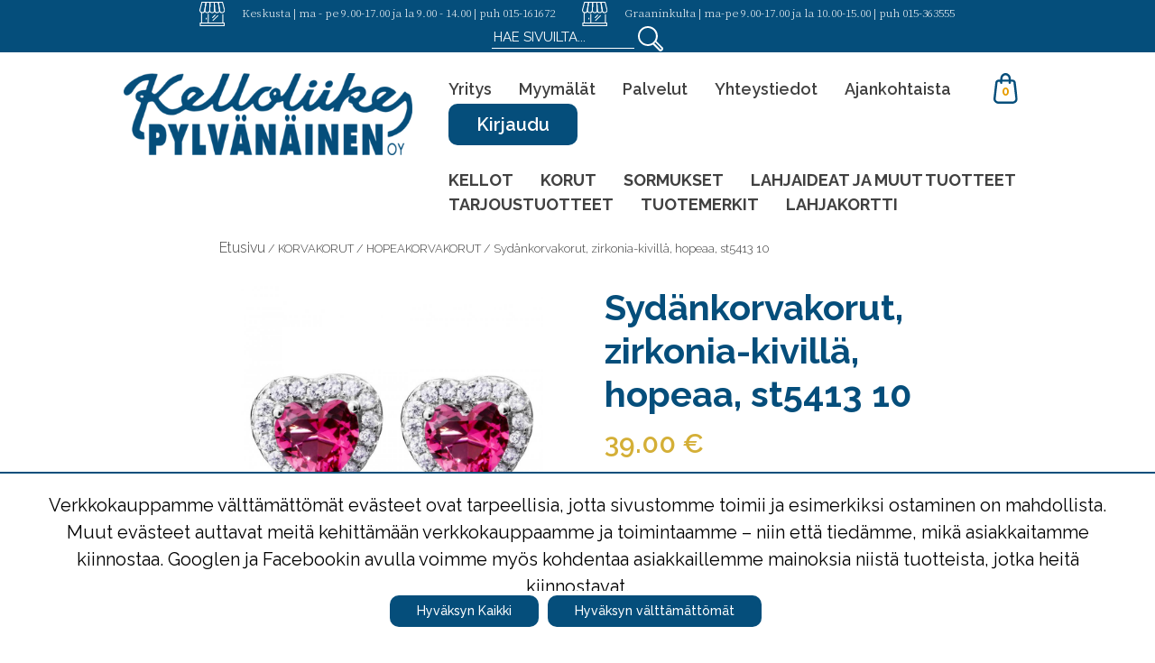

--- FILE ---
content_type: text/html; charset=UTF-8
request_url: https://kelloliikepylvanainen.fi/fi/product/sydankorvakorut-zirkonia-kivilla-hopeaa-st5413-10/ST5413%2010
body_size: 21101
content:
<!DOCTYPE html>
<html>

<head>
  <title>
    Sydänkorvakorut, zirkonia-kivillä, hopeaa, st5413 10 - Kelloliike Pylvänäinen  </title>
  <meta content="text/html; charset=utf-8" http-equiv="Content-Type" />
  <meta content="width=device-width, initial-scale=1.0, maximum-scale=1.0" name="viewport" />
    <meta content="fi" name="language" />
  <meta content="#313131" name="theme-color" />
  <meta content="d2KDRfffANS7AhhhX3PgCgxOLotdMdObIIeRUFEv" name="csrf-token" />
  <link href="/media/favicon/favicon.ico" id="favicon" rel="shortcut icon" />
  <link href="/css/print.css" media="print" rel="stylesheet" type="text/css" />
  <link href="/css/bootstrap.min.css" rel="stylesheet" />
  <link href="/css/slick.css" rel="stylesheet" type="text/css" />
  <link href="/css/slick-theme.css" rel="stylesheet" type="text/css" />
  <link rel="stylesheet" href="https://cdn.jsdelivr.net/gh/fancyapps/fancybox@3.5.7/dist/jquery.fancybox.min.css" />
  <script type="text/javascript" src="/js/analytics.js?ver=1.01"></script>

  <link href="https://fonts.gstatic.com" rel="preconnect" />
  <script>
    window.dataLayer = window.dataLayer || [];
    function gtag(){dataLayer.push(arguments);}
  </script>

  <link
    href="https://fonts.googleapis.com/css2?family=Great+Vibes&family=Raleway:wght@300;400;500;600;700;900&family=Source+Serif+Pro:wght@300;400;600;700;900&display=swap"
    rel="stylesheet" />
  
<meta property="og:title" content="Sydänkorvakorut, zirkonia-kivillä, hopeaa, st5413 10 - Kelloliike Pylvänäinen"/>
<meta property="og:type" content="product"/>
<meta property="og:url" content="/product/sydankorvakorut-zirkonia-kivilla-hopeaa-st5413-10/ST5413 10"/>
<meta property="og:image" content="https://kelloliikepylvanainen.fi/pictures/506634e56b3e695c.jpg"/>
<meta property="og:image:secure_url" content="https://kelloliikepylvanainen.fi/pictures/506634e56b3e695c.jpg"/>
<meta property="og:site_name" content=""/>
<meta property="og:description" content="Sydän korvakorut- Hopeaa (925)- Nikkelitön- 9,4 mm, tappi" />
<meta property="og:rich_attachment" content="true" />
<meta name="description" content="Sydän korvakorut- Hopeaa (925)- Nikkelitön- 9,4 mm, tappi" />
<meta name="rating" content="Safe For Kids" />
<meta name="copyright" content="" />
<meta name="robots" content="index,follow" />
    <!-- Google Analytics -->
  <script>
    (function(i,s,o,g,r,a,m){i['GoogleAnalyticsObject']=r;i[r]=i[r]||function(){
          (i[r].q=i[r].q||[]).push(arguments)},i[r].l=1*new Date();a=s.createElement(o),
          m=s.getElementsByTagName(o)[0];a.async=1;a.src=g;m.parentNode.insertBefore(a,m)
        })(window,document,'script','https://www.google-analytics.com/analytics.js','ga');
        ga('create', 'UA-64174958-4', 'auto');
        ga('require', 'displayfeatures');
        ga('require', 'ec');
                ga('send', 'pageview');
  </script>
      <!-- Facebook Pixel Code -->
  <script>
    !function(f,b,e,v,n,t,s){if(f.fbq)return;n=f.fbq=function(){n.callMethod?
          n.callMethod.apply(n,arguments):n.queue.push(arguments)};if(!f._fbq)f._fbq=n;
          n.push=n;n.loaded=!0;n.version='2.0';n.queue=[];t=b.createElement(e);t.async=!0;
          t.src=v;s=b.getElementsByTagName(e)[0];s.parentNode.insertBefore(t,s)}(window,
            document,'script','//connect.facebook.net/en_US/fbevents.js');

        fbq('consent', 'revoke');
        fbq('init', '307109297949568');
        fbq('track', "PageView");

        
        fbq('track', 'ViewContent', {
content_type: 'product',
content_ids: ['506'],
content_name: 'Sydänkorvakorut, zirkonia-kivillä, hopeaa, st5413 10',
value: 39.000,
currency: 'EUR'
});
  </script>
  <!--
      <noscript><img height="1" width="1" style="display:none" src="https://www.facebook.com/tr?id=307109297949568&ev=PageView&noscript=1"/></noscript>
      -->
  <!-- End Facebook Pixel Code -->
  
<!-- MailerLite Universal --> 

<script> 
  (function(m,a,i,l,e,r){ m['MailerLiteObject']=e;function f(){ 
  var c={ a:arguments,q:[]};var r=this.push(c);return "number"!=typeof r?r:f.bind(c.q);} 
  f.q=f.q||[];m[e]=m[e]||f.bind(f.q);m[e].q=m[e].q||f.q;r=a.createElement(i); 
  var _=a.getElementsByTagName(i)[0];r.async=1;r.src=l+'?v'+(~~(new Date().getTime()/1000000)); 
  _.parentNode.insertBefore(r,_);})(window, document, 'script', 'https://static.mailerlite.com/js/universal.js', 'ml'); 

  var ml_account = ml('accounts', '3791513', 'z4y9j9c4w8', 'load'); 
</script> 

<!-- End MailerLite Universal --> 
  
  
  <!--Start of Tawk.to Script-->
  <script type="text/javascript">
    var Tawk_API=Tawk_API||{}, Tawk_LoadStart=new Date();
    (function(){
    var s1=document.createElement("script"),s0=document.getElementsByTagName("script")[0];
    s1.async=true;
    s1.src='https://embed.tawk.to/58e4d0a3f97dd14875f5bc99/default';
    s1.charset='UTF-8';
    s1.setAttribute('crossorigin','*');
    s0.parentNode.insertBefore(s1,s0);
    })();
  </script>
  <!--End of Tawk.to Script-->

  <!-- Headerin custom koodi refoxista -->
  
        
  <style>
    .row-eq-height {
      display: -webkit-box;
      display: -webkit-flex;
      display: -ms-flexbox;
      display: flex;
      flex-wrap: wrap;
    }

    html {
      margin: 0;
      padding: 0;
      scroll-behavior: smooth;
    }

    body {
      font-family: 'Raleway', sans-serif;
      font-size: 20px;
      font-weight: 300;
      margin: 0;
      padding: 0;
      color: #414141;
      background-color: #fff;
      padding-top: 129px;
    }

    .rale {
      font-family: 'Raleway', sans-serif;
    }

    .droid {
      font-family: 'Source Serif Pro', serif;
    }

    .vibes {
      font-family: 'Great Vibes', cursive;
    }

    .row {
      margin: 0px !important;
      padding: 0px !important;
    }

    .or {
      margin: 0px !important;
      padding: 0px !important;
    }

    .mobior {
      margin: 0px !important;
      padding: 0px !important;
    }

    .vertti {
      margin-top: auto !important;
      margin-bottom: auto !important;
    }

    .thin {
      font-weight: 100 !important;
    }

    .light {
      font-weight: 300 !important;
    }

    .normal {
      font-weight: 400 !important;
    }

    .medium {
      font-weight: 500 !important;
    }

    .semi-bold {
      font-weight: 600 !important;
    }

    .bold {
      font-weight: 700 !important;
    }
    .italic {
      font-style: italic;
    }

    .black {
      font-weight: 800 !important;
    }

    .bold-blue {
      color: #054E7B;
      font-weight: 800 !important;
    }

    div:focus {
      outline: none;
    }

    span:focus {
      outline: none;
    }

    .bottom_padding {
      padding-bottom: 40px !important;
    }

    .top_padding {
      padding-top: 40px !important;
    }

    .bottom_padding_small {
      padding-bottom: 20px !important;
    }

    .top_padding_small {
      padding-top: 20px !important;
    }

    .bottom_padding_normal {
      padding-bottom: 15px !important;
    }

    .top_padding_normal {
      padding-top: 15px !important;
    }

    .bottom_padding_xsmall {
      padding-bottom: 10px !important;
    }

    .top_padding_xsmall {
      padding-top: 10px !important;
    }

    #topbar {
      height: 58px;
    }

    .orangetext {
      color: #E89E00;
    }

    .bluetext {
      color: #054E7B;
    }

    .bluebg {
      background-color: #054E7B;
      color: #fff !important;
    }

    a .bluebg {
      background-color: #054E7B;
      color: #fff !important;
    }

    .greytext {
      color: #707070;
    }

    .whitetext {
      color: #fff;
    }

    .goldtext {
      color: #D4AF37;
    }

    .f12 {
      font-size: 0.6rem;
    }

    .f13 {
      font-size: 0.7rem;
    }

    .f14 {
      font-size: 0.85rem;
    }

    .f15 {
      font-size: 0.9rem;
    }

    .f18 {
      font-size: 1rem;
    }

    .f20 {
      font-size: 1.2rem;
    }

    .f25 {
      font-size: 1.3rem;
    }

    .f30 {
      font-size: 1.4rem;
    }

    .f40 {
      font-size: 1.5rem;
    }

    .f60 {
      font-size: 2rem;
    }

    .left_padding {
      padding-left: 15px;
    }

    .right_padding {
      padding-right: 15px;
    }

    .left_padding_large {
      padding-left: 30px;
    }

    .right_padding_large {
      padding-right: 30px;
    }

    .header_search {
      background-color: transparent;
      width: 75%;
      color: #fff;
      border: 0px;
      border-bottom: 1px solid #fff;
    }

    .header_search::placeholder {
      /* Chrome, Firefox, Opera, Safari 10.1+ */
      color: #fff;
      opacity: 1;
      /* Firefox */
    }

    #menubar {
      height: 205px;
    }

    .btn {
      padding-top: 7px;
      padding-bottom: 7px;
      padding-left: 30px;
      padding-right: 30px;
      border-radius: 10px;
    }

    .desktop_menu {
      display: none;
      position: absolute;
      top: 100px;
      left: 0;
      background-color: #fff;
      width: 100%;
      z-index: 100;
      border-left: 1px solid #707070;
      border-right: 1px solid #707070;
      border-bottom: 1px solid #707070;
    }

    #mobile_header {
      height: 76px;
      position: fixed;
      top: 0px;
      left: 0px;
      z-index: 999;
      width: 100%;
      background-color: #fff;
    }

    #mobile_bluebar {
      height: 53px;
      position: fixed;
      top: 76px;
      left: 0px;
      width: 100%;
      z-index: 999;
    }

    #mobile_menu {
      display: none;
      position: fixed;
      top: 129px;
      left: 0px;
      width: 100%;
      height: calc(100vh - 129px);
      z-index: 999;
      overflow-x: auto;
      padding-left: 20px;
      padding-right: 20px;
    }

    .white_bottom_border {
      border-bottom: 2px solid #fff;
    }

    .mobile_submenu {
      display: none;
      background-color: #3F779A;
    }

    .mobile_submenu span {
      display: inline-block;
      padding-top: 5px !important;
      padding-bottom: 5px !important;
    }

    .sidebar_submenu {
      display: none;

    }

    .sidebar_submenu span {
      display: inline-block;
      padding-top: 5px !important;
      padding-bottom: 5px !important;
    }

    .mobile_slider img {
      max-width: 100%;
      width: auto;
    }

    .btn {
      cursor: pointer;
    }

    a {
      color: inherit;
    }

    a:hover {
      color: inherit;
    }

    .top_border_blue {
      border-top: 3px solid #054E7B;
    }

    .product_picture_extra img {
      max-width: 100%;
      max-height: 340px;
      height: auto;
      width: auto;
    }

    .product_main_picture img {
      max-height: 340px;
      max-width: 100%;
      width: auto;
      height: auto;
    }

    /* buyamount arrows */
    .buyamount_input {
      border: 1px solid #444444;
      height: 48px;
      text-align: center;
      line-height: 48px;
      float: left;
      width: 34%;

    }

    #buy_button_red {
      margin-top: 50px;
    }

    input[type="number"] {
      -webkit-appearance: textfield;
      -moz-appearance: textfield;
      appearance: textfield;
    }

    input[type=number]::-webkit-inner-spin-button,
    input[type=number]::-webkit-outer-spin-button {
      -webkit-appearance: none;
    }
    .full-width {
        width: calc( 100vw - 15px);
        position: relative;
        left: 50%;
        right: 50%;
        margin-left: -50vw;
        margin-right: -50vw;
    }
    .big_frontpage_nosto_text{
        display: flex;
        max-height: inherit;
        flex-direction: column;
        justify-content: center;
    }
    .big_frontpage_nosto{
        background-color: #f7f7f7;
        padding-top: 3%;
        padding-bottom: 3%;
        margin-top: 3vh;
        margin-bottom: 3vh;
    }
    .nostocontti{
        display: flex;
    }
    .big_frontpage_nosto_img{
        max-height: inherit;
        object-fit: contain;
    }
    .big_frontpage_nosto_buttontext{
        background-color: #054e7b;
        display: inline-block;
        color: white;
        width: fit-content;
        padding: 10px;
        padding-right: 15px;
        padding-left: 15px;
        font-size: medium;
    }
    .mobinosto_overlay {
      position: absolute;
      top: 0;
      bottom: 0;
      left: 0;
      right: 0;
      height: 100%;
      width: 100%;
      opacity: 0;
      transition: .5s ease;
      /*background-color: #008CBA;*/
      background: linear-gradient(315deg, rgba(0,0,0,1) 0%, rgb(255 255 255 / 0%) 50%);
    }
    .mobinosto:hover .mobinosto_overlay {
      opacity: 1;
    }
    .mobinosto {
      position: relative;
    }
    .mobinosto_overlaytextcont{
        cursor: pointer;
        display: flex;
        height: 100%;
        width: 100%;
        flex-direction: column-reverse;
        justify-content: flex-start;
        align-items: flex-end;
    }
    .mobinosto_text {
        color: white;
        padding-right: 30px;
        font-size: 35px;
        padding-bottom: 17px;
    }
    .number_input_btn_left {
      background-color: #fff;
      height: 48px;
      border: 1px solid #B2B2B2;
      border-right: 0px;
      line-height: 48px;
      font-size: 1.2em;
      font-weight: bold;
      width: 33%;
      float: left;
      text-align: center;
      user-select: none;
      cursor: pointer;
    }

    .number_input_btn_right {

      background-color: #fff;
      height: 48px;
      border: 1px solid #B2B2B2;
      border-left: 0px;
      line-height: 48px;
      font-size: 1.2em;
      font-weight: bold;
      width: 33%;
      float: left;
      text-align: center;
      user-select: none;
      cursor: pointer;
    }

    .number_input_btn_right:hover {
      background-color: #fff;
    }

    .number_input_btn_left:hover {
      background-color: #fff;
    }

    #buy_button_red {
      height: 48px;
      padding-left: 25px;
      line-height: 48px;
      border-radius: 10px;
      cursor: pointer;

    }

    .whitebg {
      background-color: #fff;
      color: #054E7B;
    }

    .product_description {
      color: #707070 !important;
      font-size: 20px !important;
      font-family: 'Source Serif Pro', serif !important;

    }

    .product_description h1 {
      font-size: 20px !important;
    }

    .product_description h2 {
      font-size: 20px !important;
    }

    .product_description h3 {
      font-size: 20px !important;
    }

    .product_description h4 {
      font-size: 20px !important;
    }

    .header_search_button {
      cursor: pointer;
    }

    .product_container_picture {
      max-height: 150px;
      max-width: 100%;
      min-height: 150px;
      height: auto;
      width: auto;

    }

    .product_container_picture img {
      max-height: 140px;

      max-width: 90%;
      height: auto;
      width: auto;
      display: inline !important;

    }

    .card {
      border: 0px;
    }

    .imghelper {
      display: inline-block;
      height: 100%;
      vertical-align: middle;
    }

    .cartcol {
      border: 0px;
      padding-top: 10px !important;
      padding-bottom: 10px !important;
      border-right: 0px;
      border-top: 0px;

    }

    .cartcol2 {
      border: 0px solid #B2B2B2;
      padding-top: 10px !important;
      padding-bottom: 10px !important;
      border-top: 0px;
    }

    .mobile_bottom_border {
      border-bottom: 1px solid #054E7B;
      padding-top: 10px !important;
    }

    .mobinosto {
      padding-bottom: 5px !important;
    }

    .slickbg {
      height: 16vh;
    }

    .product_container_name {
      /* These are technically the same, but use both */
      overflow-wrap: break-word;
      word-wrap: break-word;

      -ms-word-break: break-all;
      /* This is the dangerous one in WebKit, as it breaks things wherever */
      word-break: break-all;
      /* Instead use this non-standard one: */
      word-break: break-word;

      /* Adds a hyphen where the word breaks, if supported (No Blink) */
      -ms-hyphens: auto;
      -moz-hyphens: auto;
      -webkit-hyphens: auto;
      hyphens: auto;
    }

    .pay100 {
      max-width: 100px;
      border-radius: 4px;
    }

    .border-center {
      border: 1px solid #000000;
      text-align: center;
    }
    .rajaa_hakua {
      cursor: pointer;
      /* padding: 0px; */
      /* margin-right: 35px; */
    }

    @media (max-width: 767px) {

      .banner_text {
        top: 20% !important;
      }
      .nostocontti{
          max-width: 90vw !important;
          flex-direction: column-reverse;
      }
      .big_frontpage_nosto{
          display: flex;
          flex-direction: column-reverse;
      }
      .big_frontpage_nosto_img{
          padding-top: 2vh;
          padding-bottom: 2vh;
      }
    }

    .landerpagenosto_cont{
        width: 100%;
        height: 100%;
        padding: 10px;
        display: flex;
        flex-direction: column;
        align-items: center;
    }
    .landerpage_nostoimg{
        width: 100%;
        padding: 3px;
        border: solid 3px #054e7b;
        border-radius: 5px;
        object-fit: cover;
        display: flex;
        justify-content: center;
        align-items: center;
    }
    .group_container_name{
        font-weight: 500;
        text-align: center;
    }
    .banner_text {
      position: absolute;
      top: 0px;
      left: 5%;
      width: 90%;
      height: 100%;
      top: 35%;
      text-shadow: 0px 2px 10px rgba(0, 0, 0, 0.66);
    }

    @media (min-width: 992px) {


      .big_frontpage_nosto{
          padding-left: 20%;
          padding-right: 20%;
      }

      .banner_text {
        position: absolute;
        top: 0px;
        left: 0px;
        width: 100%;
        height: 100%;
        top: 35%;
        text-shadow: 0px 2px 10px rgba(0, 0, 0, 0.66);
      }

      .slickbg {
        height: 410px;
        background-size: cover !important;
      }

      .slickbg2 {
        height: 650px;
      }

      .mobinosto {
        margin-bottom: 40px !important;
      }

      .cartcol {
        border: 1px solid #B2B2B2;
        padding-top: 10px !important;
        padding-bottom: 10px !important;
        border-right: 0px;
        border-top: 0px;

      }

      .cartcol2 {
        border: 1px solid #B2B2B2;
        padding-top: 10px !important;
        padding-bottom: 10px !important;
        border-top: 0px;
      }

      .mobile_bottom_border {
        border-bottom: 0px solid #054E7B;
        padding-top: 0px !important;
      }

      body {
        padding-top: 0px;
      }

      .product_container_picture {
        max-height: 300px;
        max-width: 100%;
        min-height: 300px;
        height: auto;
        width: auto;

      }

      .product_container_picture img {
        max-height: 270px;

        max-width: 90%;
        height: auto;
        width: auto;

      }

      .mobior {
        padding-right: 15px !important;
        padding-left: 15px !important;
      }

      .vertti {
        margin-top: auto !important;
        margin-bottom: auto !important;
      }

      .f13 {
        font-size: 13px;
      }

      .f14 {
        font-size: 14px;
      }

      .f15 {
        font-size: 15px;
      }

      .f16 {
        font-size: 16px;
      }

      .f18 {
        font-size: 18px;
      }

      .f20 {
        font-size: 20px;
      }

      .f25 {
        font-size: 25px;
      }

      .f30 {
        font-size: 30px;
      }

      .f40 {
        font-size: 40px;
      }

      .f60 {
        font-size: 60px;
      }
      .tutustu_text{
          display: inline-block;
          border: 1px solid #054e7b;
          padding-right: 15px;
          padding-left: 15px;
          border-radius: 53px;
          font-size: 20px;
          font-weight: 500;
          transition-duration: 0.4s;
      }
      .tutustu_text:hover{
        background-color: #054e7b;
        color: white;
      }
      .tutustu_text a {
        text-decoration: none;
      }
      .landerpage_nostoimg img {
        aspect-ratio: 1/1;
      }
      .product_container_picture {
        max-height: 390px;
        max-width: 100%;
        min-height: 390px;
        height: auto;
        width: auto;

      }

      .product_container_picture img {
        max-height: 350px;

        max-width: 90%;
        height: auto;
        width: auto;

      }
    }

    @media (max-width:812px) and (min-width:325px) {
      .page_container {
        padding-top: 25px;
      }
    }

    @media (max-width:1024px) and (min-width:768px) {
      .page_container {
        padding-top: 25px;
      }
    }

    /* No greater than 900px, no less than 400px */
    @media (max-width:1200px) and (min-width:1024px) {
      .page_container {
        padding-top: 170px;
      }
    }

    @media(max-width: 991px) {
      .rajaa_hakua {
        /* padding: 0px; */
        padding-left: 0px;
      }
      .mobinosto_overlay{
          display: none;
      }
      .landerpage_nostoimg{
          height: 30vw;
          width: 30vw;
      }
      .group_container_name{
          font-size: 16px;
      }
      .tutustu_text{
        font-size: 16px;
        padding-left: 13px;
        padding-right: 13px;
        display: inline-block;
        border: 1px solid #054e7b;
        border-radius: 53px;
        font-weight: 500;
      }
    }
  </style>
</head>

<body>
    <div class="row bluebg vertti d-none d-xl-flex" id="topbar">
    <div class="col-12 col-xl-10 offset-xl-1 text-center vertti">
      <div class="row vertti justify-content-center">
                <div class="col-auto vertti droid f13">
          <img class="right_padding" src="/media/shop.png" />
          Keskusta | ma - pe 9.00-17.00 ja la 9.00 - 14.00 | puh <a href="tel:015-161672" target="_blank">015-161672</a><br>
        </div>
                <div class="col-auto vertti droid f13">
          <img class="right_padding" src="/media/shop.png" />
          Graaninkulta | ma-pe 9.00-17.00 ja la 10.00-15.00 | puh <a href="http://015-363555" target="_blank">015-363555</a><br>
        </div>
        
        <div class="col-auto vertti droid f15">
          <input class="header_search rale header_search_input" name="header_search_input" placeholder="HAE SIVUILTA..."
            type="search" />
          <img src="/media/search.png" class="header_search_button" />
        </div>
      </div>
    </div>
  </div>
  <div class="row d-none d-xl-flex" id="menubar">
    <div class="col-12 col-xl-10 offset-xl-1 text-center vertti">
      <div class="row vertti ">
        <div class="col-xl-4">
          <a href="/"><img src="/media/logo.png" /></a>
        </div>
        <div class="col-xl-8 vertti">
          <div class="row vertti " style="padding-bottom: 25px !important;">
                        <div class="col-auto vertti f18 semi-bold">
              <a href="/page/yritys/10014">
                Yritys
              </a>
            </div>
                        <div class="col-auto vertti f18 semi-bold">
              <a href="/page/myymalat/13109">
                Myymälät
              </a>
            </div>
                        <div class="col-auto vertti f18 semi-bold">
              <a href="/page/palvelut/13110">
                Palvelut
              </a>
            </div>
                        <div class="col-auto vertti f18 semi-bold">
              <a href="/page/yhteystiedot/13111">
                Yhteystiedot
              </a>
            </div>
                        <div class="col-auto vertti f18 semi-bold">
              <a href="/page/ajankohtaista/13183">
                Ajankohtaista
              </a>
            </div>
                        <div class="col-auto vertti ml-xl-auto float-right header_cart_button">
              <a href="/cart"><img src="/media/cart.png"/>
   <span class="cart_info rale" style="height: 25px;
    width: 25px;
    line-height: 25px;
    text-align: center;
    position: absolute;
    /* background-color: #000; */
    color: #E89E00;
    font-weight: bold;
    right: 16px;
    font-size: 14px;
    top: 8px;
    border-radius: 20px;">
        0
    </span>
</a>

            </div>
                        <div class="col-1 vertti">
              <span class="btn f20 bluebg semi-bold">
                <a href="/account/login">
                                      Kirjaudu
                                  </a>
              </span>
            </div>
          </div>
          <style>
          </style>
          <div class="row ">
                                    <div class="col-auto vertti f18 bold menu_element" data-id="122">
                            <a href="javascript:;">
                KELLOT
              </a>
                          </div>
                                                <div class="col-auto vertti f18 bold menu_element" data-id="36">
                            <a href="javascript:;">
                KORUT
              </a>
                          </div>
                                                <div class="col-auto vertti f18 bold menu_element" data-id="38">
                            <a href="javascript:;">
                SORMUKSET
              </a>
                          </div>
                                                <div class="col-auto vertti f18 bold menu_element" data-id="199">
                            <a href="javascript:;">
                LAHJAIDEAT JA MUUT TUOTTEET
              </a>
                          </div>
                                                <div class="col-auto vertti f18 bold menu_element" data-id="229">
                            <a href="javascript:;">
                TARJOUSTUOTTEET
              </a>
                          </div>
                                                <div class="col-auto vertti f18 bold menu_element" data-id="234">
                            <a href="javascript:;">
                TUOTEMERKIT
              </a>
                          </div>
                                                <div class="col-auto vertti f18 bold menu_element" data-id="346">
                            <a href="/category/lahjakortti/346">
                LAHJAKORTTI
              </a>
                          </div>
                                                                                                <div class="desktop_menu top_padding bottom_padding left_padding_large right_padding_large"
              data-parent-id="122">
              <div class="card-columns">
                                <div class="card bottom_padding_normal text-left">
                  <span class="bold bluetext bottom_padding_xsmall">
                    <a href="/category/miesten-kellot/158">
                      MIESTEN KELLOT
                    </a>
                  </span>

                                  </div>
                                <div class="card bottom_padding_normal text-left">
                  <span class="bold bluetext bottom_padding_xsmall">
                    <a href="/category/naisten-kellot/124">
                      NAISTEN KELLOT
                    </a>
                  </span>

                                  </div>
                                <div class="card bottom_padding_normal text-left">
                  <span class="bold bluetext bottom_padding_xsmall">
                    <a href="/category/lasten-kellot/194">
                      LASTEN KELLOT
                    </a>
                  </span>

                                  </div>
                                <div class="card bottom_padding_normal text-left">
                  <span class="bold bluetext bottom_padding_xsmall">
                    <a href="/category/kodinkellot/198">
                      KODINKELLOT
                    </a>
                  </span>

                                  </div>
                                <div class="card bottom_padding_normal text-left">
                  <span class="bold bluetext bottom_padding_xsmall">
                    <a href="/category/poytakellot/197">
                      PÖYTÄKELLOT
                    </a>
                  </span>

                                  </div>
                                <div class="card bottom_padding_normal text-left">
                  <span class="bold bluetext bottom_padding_xsmall">
                    <a href="/category/kello-uutuudet/558">
                      KELLO UUTUUDET
                    </a>
                  </span>

                                  </div>
                                <div class="card bottom_padding_normal text-left">
                  <span class="bold bluetext bottom_padding_xsmall">
                    <a href="/category/alykellot/577">
                      ÄLYKELLOT
                    </a>
                  </span>

                                  </div>
                              </div>
            </div>
                                                <div class="desktop_menu top_padding bottom_padding left_padding_large right_padding_large"
              data-parent-id="36">
              <div class="card-columns">
                                <div class="card bottom_padding_normal text-left">
                  <span class="bold bluetext bottom_padding_xsmall">
                    <a href="/category/kaulakorut-riipukset/79">
                      KAULAKORUT / RIIPUKSET
                    </a>
                  </span>

                  
                  <div class="semi-bold f18" style="padding-left: 10px; ">
                    <a href="/category/helminauhat/80">
                      HELMINAUHAT
                    </a>
                  </div>
                  
                  <div class="semi-bold f18" style="padding-left: 10px; ">
                    <a href="/category/hopeariipukset/87">
                      HOPEARIIPUKSET
                    </a>
                  </div>
                  
                  <div class="semi-bold f18" style="padding-left: 10px; ">
                    <a href="/category/kultariipukset/83">
                      KULTARIIPUKSET
                    </a>
                  </div>
                  
                  <div class="semi-bold f18" style="padding-left: 10px; ">
                    <a href="/category/lasten-kaulakorut/81">
                      LASTEN KAULAKORUT
                    </a>
                  </div>
                  
                  <div class="semi-bold f18" style="padding-left: 10px; ">
                    <a href="/category/terasriipukset/98">
                      TERÄSRIIPUKSET
                    </a>
                  </div>
                  
                  <div class="semi-bold f18" style="padding-left: 10px; ">
                    <a href="/category/timanttiriipukset/82">
                      TIMANTTIRIIPUKSET
                    </a>
                  </div>
                                  </div>
                                <div class="card bottom_padding_normal text-left">
                  <span class="bold bluetext bottom_padding_xsmall">
                    <a href="/category/korvakorut/49">
                      KORVAKORUT
                    </a>
                  </span>

                  
                  <div class="semi-bold f18" style="padding-left: 10px; ">
                    <a href="/category/hopeakorvakorut/58">
                      HOPEAKORVAKORUT
                    </a>
                  </div>
                  
                  <div class="semi-bold f18" style="padding-left: 10px; ">
                    <a href="/category/kulta-ja-timanttikorvakorut/50">
                      KULTA -JA TIMANTTIKORVAKORUT
                    </a>
                  </div>
                  
                  <div class="semi-bold f18" style="padding-left: 10px; ">
                    <a href="/category/teras-korvakorut/74">
                      TERÄS KORVAKORUT
                    </a>
                  </div>
                                  </div>
                                <div class="card bottom_padding_normal text-left">
                  <span class="bold bluetext bottom_padding_xsmall">
                    <a href="/category/rannekorut/105">
                      RANNEKORUT
                    </a>
                  </span>

                  
                  <div class="semi-bold f18" style="padding-left: 10px; ">
                    <a href="/category/rannerengas/107">
                      RANNERENGAS
                    </a>
                  </div>
                                  </div>
                                <div class="card bottom_padding_normal text-left">
                  <span class="bold bluetext bottom_padding_xsmall">
                    <a href="/category/ketjut/99">
                      KETJUT
                    </a>
                  </span>

                  
                  <div class="semi-bold f18" style="padding-left: 10px; ">
                    <a href="/category/hopeaketjut/103">
                      HOPEAKETJUT
                    </a>
                  </div>
                  
                  <div class="semi-bold f18" style="padding-left: 10px; ">
                    <a href="/category/kultaketjut/100">
                      KULTAKETJUT
                    </a>
                  </div>
                                  </div>
                                <div class="card bottom_padding_normal text-left">
                  <span class="bold bluetext bottom_padding_xsmall">
                    <a href="/category/nilkkaketjut/114">
                      NILKKAKETJUT
                    </a>
                  </span>

                                  </div>
                                <div class="card bottom_padding_normal text-left">
                  <span class="bold bluetext bottom_padding_xsmall">
                    <a href="/category/hammaskorut/37">
                      HAMMASKORUT
                    </a>
                  </span>

                                  </div>
                                <div class="card bottom_padding_normal text-left">
                  <span class="bold bluetext bottom_padding_xsmall">
                    <a href="/category/kastekorut/115">
                      KASTEKORUT
                    </a>
                  </span>

                                  </div>
                                <div class="card bottom_padding_normal text-left">
                  <span class="bold bluetext bottom_padding_xsmall">
                    <a href="/category/rintakorut/118">
                      RINTAKORUT
                    </a>
                  </span>

                                  </div>
                                <div class="card bottom_padding_normal text-left">
                  <span class="bold bluetext bottom_padding_xsmall">
                    <a href="/category/solmioneula/116">
                      SOLMIONEULA
                    </a>
                  </span>

                                  </div>
                                <div class="card bottom_padding_normal text-left">
                  <span class="bold bluetext bottom_padding_xsmall">
                    <a href="/category/kalvosinnapit/117">
                      KALVOSINNAPIT
                    </a>
                  </span>

                                  </div>
                                <div class="card bottom_padding_normal text-left">
                  <span class="bold bluetext bottom_padding_xsmall">
                    <a href="/category/miesten-korut/119">
                      MIESTEN KORUT
                    </a>
                  </span>

                                  </div>
                                <div class="card bottom_padding_normal text-left">
                  <span class="bold bluetext bottom_padding_xsmall">
                    <a href="/category/lasten-korut/590">
                      LASTEN KORUT
                    </a>
                  </span>

                                  </div>
                                <div class="card bottom_padding_normal text-left">
                  <span class="bold bluetext bottom_padding_xsmall">
                    <a href="/category/koru-uutuudet/559">
                      KORU UUTUUDET
                    </a>
                  </span>

                                  </div>
                                <div class="card bottom_padding_normal text-left">
                  <span class="bold bluetext bottom_padding_xsmall">
                    <a href="/category/lavistyskorut/624">
                      LÄVISTYSKORUT
                    </a>
                  </span>

                                  </div>
                              </div>
            </div>
                                                <div class="desktop_menu top_padding bottom_padding left_padding_large right_padding_large"
              data-parent-id="38">
              <div class="card-columns">
                                <div class="card bottom_padding_normal text-left">
                  <span class="bold bluetext bottom_padding_xsmall">
                    <a href="/category/hopeasormukset/46">
                      HOPEASORMUKSET
                    </a>
                  </span>

                                  </div>
                                <div class="card bottom_padding_normal text-left">
                  <span class="bold bluetext bottom_padding_xsmall">
                    <a href="/category/kihlasormukset/47">
                      KIHLASORMUKSET
                    </a>
                  </span>

                                  </div>
                                <div class="card bottom_padding_normal text-left">
                  <span class="bold bluetext bottom_padding_xsmall">
                    <a href="/category/kultasormukset/45">
                      KULTASORMUKSET
                    </a>
                  </span>

                                  </div>
                                <div class="card bottom_padding_normal text-left">
                  <span class="bold bluetext bottom_padding_xsmall">
                    <a href="/category/timanttisormukset/39">
                      TIMANTTISORMUKSET
                    </a>
                  </span>

                                  </div>
                                <div class="card bottom_padding_normal text-left">
                  <span class="bold bluetext bottom_padding_xsmall">
                    <a href="/category/muut-sormukset/48">
                      MUUT SORMUKSET
                    </a>
                  </span>

                                  </div>
                              </div>
            </div>
                                                <div class="desktop_menu top_padding bottom_padding left_padding_large right_padding_large"
              data-parent-id="199">
              <div class="card-columns">
                                <div class="card bottom_padding_normal text-left">
                  <span class="bold bluetext bottom_padding_xsmall">
                    <a href="/category/juhlat/557">
                      JUHLAT
                    </a>
                  </span>

                  
                  <div class="semi-bold f18" style="padding-left: 10px; ">
                    <a href="/category/kastelahjat/207">
                      KASTELAHJAT
                    </a>
                  </div>
                  
                  <div class="semi-bold f18" style="padding-left: 10px; ">
                    <a href="/category/rippilahjat/203">
                      RIPPILAHJAT
                    </a>
                  </div>
                  
                  <div class="semi-bold f18" style="padding-left: 10px; ">
                    <a href="/category/ylioppilas-ja-valmistujaislahjat/215">
                      YLIOPPILAS- JA VALMISTUJAISLAHJAT
                    </a>
                  </div>
                  
                  <div class="semi-bold f18" style="padding-left: 10px; ">
                    <a href="/category/kihlajais-ja-haalahjat/214">
                      KIHLAJAIS- JA HÄÄLAHJAT
                    </a>
                  </div>
                  
                  <div class="semi-bold f18" style="padding-left: 10px; ">
                    <a href="/category/naisten-lahjat/201">
                      NAISTEN LAHJAT
                    </a>
                  </div>
                  
                  <div class="semi-bold f18" style="padding-left: 10px; ">
                    <a href="/category/miesten-lahjat/202">
                      MIESTEN LAHJAT
                    </a>
                  </div>
                                  </div>
                                <div class="card bottom_padding_normal text-left">
                  <span class="bold bluetext bottom_padding_xsmall">
                    <a href="/category/poytahopeat/221">
                      PÖYTÄHOPEAT
                    </a>
                  </span>

                  
                  <div class="semi-bold f18" style="padding-left: 10px; ">
                    <a href="/category/aino/228">
                      AINO
                    </a>
                  </div>
                  
                  <div class="semi-bold f18" style="padding-left: 10px; ">
                    <a href="/category/chippendale/223">
                      CHIPPENDALE
                    </a>
                  </div>
                  
                  <div class="semi-bold f18" style="padding-left: 10px; ">
                    <a href="/category/jaloteras-aterimet/222">
                      JALOTERÄS ATERIMET
                    </a>
                  </div>
                  
                  <div class="semi-bold f18" style="padding-left: 10px; ">
                    <a href="/category/romantiikka/227">
                      ROMANTIIKKA
                    </a>
                  </div>
                  
                  <div class="semi-bold f18" style="padding-left: 10px; ">
                    <a href="/category/suomi/226">
                      SUOMI
                    </a>
                  </div>
                  
                  <div class="semi-bold f18" style="padding-left: 10px; ">
                    <a href="/category/tapio/225">
                      TAPIO
                    </a>
                  </div>
                  
                  <div class="semi-bold f18" style="padding-left: 10px; ">
                    <a href="/category/tahka/224">
                      TÄHKÄ
                    </a>
                  </div>
                                  </div>
                                <div class="card bottom_padding_normal text-left">
                  <span class="bold bluetext bottom_padding_xsmall">
                    <a href="/category/muut-tuotteet/216">
                      MUUT TUOTTEET
                    </a>
                  </span>

                  
                  <div class="semi-bold f18" style="padding-left: 10px; ">
                    <a href="/category/aurinkolasit/566">
                      AURINKOLASIT
                    </a>
                  </div>
                  
                  <div class="semi-bold f18" style="padding-left: 10px; ">
                    <a href="/category/avaimenperat/219">
                      AVAIMENPERÄT
                    </a>
                  </div>
                  
                  <div class="semi-bold f18" style="padding-left: 10px; ">
                    <a href="/category/joulukoristeet/606">
                      JOULUKORISTEET
                    </a>
                  </div>
                  
                  <div class="semi-bold f18" style="padding-left: 10px; ">
                    <a href="/category/juhlaruusut/607">
                      JUHLARUUSUT
                    </a>
                  </div>
                  
                  <div class="semi-bold f18" style="padding-left: 10px; ">
                    <a href="/category/koti-ja-sisustus/603">
                      KOTI JA SISUSTUS
                    </a>
                  </div>
                  
                  <div class="semi-bold f18" style="padding-left: 10px; ">
                    <a href="/category/korttikotelot-ja-lompakot/200">
                      KORTTIKOTELOT JA LOMPAKOT
                    </a>
                  </div>
                  
                  <div class="semi-bold f18" style="padding-left: 10px; ">
                    <a href="/category/korurasiat/218">
                      KORURASIAT
                    </a>
                  </div>
                  
                  <div class="semi-bold f18" style="padding-left: 10px; ">
                    <a href="/category/kynttilanjalat/217">
                      KYNTTILÄNJALAT
                    </a>
                  </div>
                  
                  <div class="semi-bold f18" style="padding-left: 10px; ">
                    <a href="/category/kynat/220">
                      KYNÄT
                    </a>
                  </div>
                  
                  <div class="semi-bold f18" style="padding-left: 10px; ">
                    <a href="/category/puhdistusaineet/345">
                      PUHDISTUSAINEET
                    </a>
                  </div>
                  
                  <div class="semi-bold f18" style="padding-left: 10px; ">
                    <a href="/category/puukot/608">
                      PUUKOT
                    </a>
                  </div>
                  
                  <div class="semi-bold f18" style="padding-left: 10px; ">
                    <a href="/category/taskumatit-tuopit-ja-lasit/605">
                      TASKUMATIT, TUOPIT JA LASIT
                    </a>
                  </div>
                  
                  <div class="semi-bold f18" style="padding-left: 10px; ">
                    <a href="/category/valokuvakehykset/609">
                      VALOKUVAKEHYKSET
                    </a>
                  </div>
                  
                  <div class="semi-bold f18" style="padding-left: 10px; ">
                    <a href="/category/ylioppilaslyyrat/604">
                      YLIOPPILASLYYRAT
                    </a>
                  </div>
                  
                  <div class="semi-bold f18" style="padding-left: 10px; ">
                    <a href="/category/laukut/632">
                      LAUKUT
                    </a>
                  </div>
                                  </div>
                              </div>
            </div>
                                                <div class="desktop_menu top_padding bottom_padding left_padding_large right_padding_large"
              data-parent-id="229">
              <div class="card-columns">
                                <div class="card bottom_padding_normal text-left">
                  <span class="bold bluetext bottom_padding_xsmall">
                    <a href="/category/kellotarjouksia/230">
                      KELLOTARJOUKSIA
                    </a>
                  </span>

                                  </div>
                                <div class="card bottom_padding_normal text-left">
                  <span class="bold bluetext bottom_padding_xsmall">
                    <a href="/category/korutarjouksia/231">
                      KORUTARJOUKSIA
                    </a>
                  </span>

                                  </div>
                                <div class="card bottom_padding_normal text-left">
                  <span class="bold bluetext bottom_padding_xsmall">
                    <a href="/category/kotimaisia-koruloytoja/233">
                      KOTIMAISIA KORULÖYTÖJÄ
                    </a>
                  </span>

                                  </div>
                                <div class="card bottom_padding_normal text-left">
                  <span class="bold bluetext bottom_padding_xsmall">
                    <a href="/category/lahjatavarat-ja-muut-tuotteet/633">
                      LAHJATAVARAT JA MUUT TUOTTEET
                    </a>
                  </span>

                                  </div>
                              </div>
            </div>
                                                <div class="desktop_menu top_padding bottom_padding left_padding_large right_padding_large"
              data-parent-id="234">
              <div class="card-columns">
                                <div class="card bottom_padding_normal text-left">
                  <span class="bold bluetext bottom_padding_xsmall">
                    <a href="/category/korumerkit/560">
                      KORUMERKIT
                    </a>
                  </span>

                  
                  <div class="semi-bold f18" style="padding-left: 10px; ">
                    <a href="/category/bosie/631">
                      BOSIE
                    </a>
                  </div>
                  
                  <div class="semi-bold f18" style="padding-left: 10px; ">
                    <a href="/category/carina-b/253">
                      CARINA B
                    </a>
                  </div>
                  
                  <div class="semi-bold f18" style="padding-left: 10px; ">
                    <a href="/category/d-for-diamond/254">
                      D FOR DIAMOND
                    </a>
                  </div>
                  
                  <div class="semi-bold f18" style="padding-left: 10px; ">
                    <a href="/category/disney/588">
                      DISNEY
                    </a>
                  </div>
                  
                  <div class="semi-bold f18" style="padding-left: 10px; ">
                    <a href="/category/frank-herval-bijoux/653">
                      FRANK HERVAL BIJOUX
                    </a>
                  </div>
                  
                  <div class="semi-bold f18" style="padding-left: 10px; ">
                    <a href="/category/gaura-pearls/636">
                      GAURA PEARLS
                    </a>
                  </div>
                  
                  <div class="semi-bold f18" style="padding-left: 10px; ">
                    <a href="/category/guess/647">
                      GUESS
                    </a>
                  </div>
                  
                  <div class="semi-bold f18" style="padding-left: 10px; ">
                    <a href="/category/kohinoor/589">
                      KOHINOOR
                    </a>
                  </div>
                  
                  <div class="semi-bold f18" style="padding-left: 10px; ">
                    <a href="/category/kultasydan/261">
                      KULTASYDÄN
                    </a>
                  </div>
                  
                  <div class="semi-bold f18" style="padding-left: 10px; ">
                    <a href="/category/lempikoru/578">
                      LEMPIKORU
                    </a>
                  </div>
                  
                  <div class="semi-bold f18" style="padding-left: 10px; ">
                    <a href="/category/lumoava/264">
                      LUMOAVA
                    </a>
                  </div>
                  
                  <div class="semi-bold f18" style="padding-left: 10px; ">
                    <a href="/category/lupaus/669">
                      LUPAUS
                    </a>
                  </div>
                  
                  <div class="semi-bold f18" style="padding-left: 10px; ">
                    <a href="/category/marmara/626">
                      MARMARA
                    </a>
                  </div>
                  
                  <div class="semi-bold f18" style="padding-left: 10px; ">
                    <a href="/category/mockberg/663">
                      MOCKBERG
                    </a>
                  </div>
                  
                  <div class="semi-bold f18" style="padding-left: 10px; ">
                    <a href="/category/muumi/343">
                      MUUMI
                    </a>
                  </div>
                  
                  <div class="semi-bold f18" style="padding-left: 10px; ">
                    <a href="/category/nomination/600">
                      NOMINATION
                    </a>
                  </div>
                  
                  <div class="semi-bold f18" style="padding-left: 10px; ">
                    <a href="/category/northern-viking-jewelry®/238">
                      NORTHERN VIKING JEWELRY®
                    </a>
                  </div>
                  
                  <div class="semi-bold f18" style="padding-left: 10px; ">
                    <a href="/category/pirami-pearls/336">
                      PIRAMI PEARLS
                    </a>
                  </div>
                  
                  <div class="semi-bold f18" style="padding-left: 10px; ">
                    <a href="/category/saurum-osakeyhtio/338">
                      SAURUM OSAKEYHTIÖ
                    </a>
                  </div>
                  
                  <div class="semi-bold f18" style="padding-left: 10px; ">
                    <a href="/category/sorea/341">
                      SOREA
                    </a>
                  </div>
                  
                  <div class="semi-bold f18" style="padding-left: 10px; ">
                    <a href="/category/tammen-koru/237">
                      TAMMEN KORU 
                    </a>
                  </div>
                  
                  <div class="semi-bold f18" style="padding-left: 10px; ">
                    <a href="/category/ti-sento/640">
                      TI SENTO
                    </a>
                  </div>
                  
                  <div class="semi-bold f18" style="padding-left: 10px; ">
                    <a href="/category/tommy-hilfiger/569">
                      TOMMY HILFIGER
                    </a>
                  </div>
                  
                  <div class="semi-bold f18" style="padding-left: 10px; ">
                    <a href="/category/victoria-silver/657">
                      VICTORIA SILVER
                    </a>
                  </div>
                  
                  <div class="semi-bold f18" style="padding-left: 10px; ">
                    <a href="/category/zen-design/660">
                      ZEN DESIGN
                    </a>
                  </div>
                                  </div>
                                <div class="card bottom_padding_normal text-left">
                  <span class="bold bluetext bottom_padding_xsmall">
                    <a href="/category/kellomerkit/561">
                      KELLOMERKIT
                    </a>
                  </span>

                  
                  <div class="semi-bold f18" style="padding-left: 10px; ">
                    <a href="/category/aarni/244">
                      AARNI
                    </a>
                  </div>
                  
                  <div class="semi-bold f18" style="padding-left: 10px; ">
                    <a href="/category/candino/252">
                      CANDINO
                    </a>
                  </div>
                  
                  <div class="semi-bold f18" style="padding-left: 10px; ">
                    <a href="/category/casio/243">
                      CASIO
                    </a>
                  </div>
                  
                  <div class="semi-bold f18" style="padding-left: 10px; ">
                    <a href="/category/casio-g-shock/247">
                      CASIO G-SHOCK
                    </a>
                  </div>
                  
                  <div class="semi-bold f18" style="padding-left: 10px; ">
                    <a href="/category/citizen/245">
                      CITIZEN
                    </a>
                  </div>
                  
                  <div class="semi-bold f18" style="padding-left: 10px; ">
                    <a href="/category/festina/255">
                      FESTINA
                    </a>
                  </div>
                  
                  <div class="semi-bold f18" style="padding-left: 10px; ">
                    <a href="/category/gant/239">
                      GANT
                    </a>
                  </div>
                  
                  <div class="semi-bold f18" style="padding-left: 10px; ">
                    <a href="/category/havu/638">
                      HAVU
                    </a>
                  </div>
                  
                  <div class="semi-bold f18" style="padding-left: 10px; ">
                    <a href="/category/joalia/648">
                      JOALIA
                    </a>
                  </div>
                  
                  <div class="semi-bold f18" style="padding-left: 10px; ">
                    <a href="/category/leijona/262">
                      LEIJONA
                    </a>
                  </div>
                  
                  <div class="semi-bold f18" style="padding-left: 10px; ">
                    <a href="/category/mockberg/662">
                      MOCKBERG
                    </a>
                  </div>
                  
                  <div class="semi-bold f18" style="padding-left: 10px; ">
                    <a href="/category/raymond-weil/241">
                      RAYMOND WEIL 
                    </a>
                  </div>
                  
                  <div class="semi-bold f18" style="padding-left: 10px; ">
                    <a href="/category/seiko/339">
                      SEIKO
                    </a>
                  </div>
                  
                  <div class="semi-bold f18" style="padding-left: 10px; ">
                    <a href="/category/tommy-hilfiger/342">
                      TOMMY HILFIGER
                    </a>
                  </div>
                                  </div>
                                <div class="card bottom_padding_normal text-left">
                  <span class="bold bluetext bottom_padding_xsmall">
                    <a href="/category/sormusmerkit/562">
                      SORMUSMERKIT
                    </a>
                  </span>

                  
                  <div class="semi-bold f18" style="padding-left: 10px; ">
                    <a href="/category/katariina/242">
                      KATARIINA
                    </a>
                  </div>
                  
                  <div class="semi-bold f18" style="padding-left: 10px; ">
                    <a href="/category/kohinoor/260">
                      KOHINOOR
                    </a>
                  </div>
                  
                  <div class="semi-bold f18" style="padding-left: 10px; ">
                    <a href="/category/lumoava/576">
                      LUMOAVA
                    </a>
                  </div>
                                  </div>
                                <div class="card bottom_padding_normal text-left">
                  <span class="bold bluetext bottom_padding_xsmall">
                    <a href="/category/lahjatavarat/563">
                      LAHJATAVARAT
                    </a>
                  </span>

                  
                  <div class="semi-bold f18" style="padding-left: 10px; ">
                    <a href="/category/kultakeskus/574">
                      KULTAKESKUS
                    </a>
                  </div>
                  
                  <div class="semi-bold f18" style="padding-left: 10px; ">
                    <a href="/category/marttiini/610">
                      MARTTIINI
                    </a>
                  </div>
                  
                  <div class="semi-bold f18" style="padding-left: 10px; ">
                    <a href="/category/remmitalo/337">
                      REMMITALO
                    </a>
                  </div>
                  
                  <div class="semi-bold f18" style="padding-left: 10px; ">
                    <a href="/category/victorinox/344">
                      VICTORINOX
                    </a>
                  </div>
                  
                  <div class="semi-bold f18" style="padding-left: 10px; ">
                    <a href="/category/zippo/583">
                      ZIPPO
                    </a>
                  </div>
                  
                  <div class="semi-bold f18" style="padding-left: 10px; ">
                    <a href="/category/secrid/611">
                      SECRID
                    </a>
                  </div>
                                  </div>
                              </div>
            </div>
                                                <div class="desktop_menu top_padding bottom_padding left_padding_large right_padding_large"
              data-parent-id="346">
              <div class="card-columns">
                              </div>
            </div>
                                                                      </div>
        </div>
      </div>
    </div>
  </div>
  <style>
  </style>
  <div class="mobile_header_container">
    <div class="row d-flex d-xl-none top_padding_small bottom_padding_small" id="mobile_header">
      <div class="col-5 vertti">
        <a href="/"> <img src="/media/logo_mobile.png" /></a>
      </div>
      <div class="d-flex" style="position: absolute; right: 0;">
        <div class="col-auto header_cart_button">
          <a href="/cart"><img src="/media/cart.png"/>
   <span class="cart_info rale" style="height: 25px;
    width: 25px;
    line-height: 25px;
    text-align: center;
    position: absolute;
    /* background-color: #000; */
    color: #E89E00;
    font-weight: bold;
    right: 16px;
    font-size: 14px;
    top: 8px;
    border-radius: 20px;">
        0
    </span>
</a>

        </div>
                <div class="col-auto">
          <a href="/account/login"><img src="/media/user.png" /></a>
        </div>
      </div>
    </div>
  </div>
  <div class="row bluebg d-xl-none top_padding_xsmall bottom_padding_xsmall" id="mobile_bluebar">
    <div class="col-2 mobile_menu_button">
      <img src="/media/mobile_menu.png" />
    </div>
    <div class="col-10">
      <input class="header_search rale header_search_input" placeholder="Etsi..." type="text" />
      <img src="/media/mobile_search.png" class="header_search_button" />
    </div>
  </div>
  </div>
  <div class="bluebg top_padding_small bottom_padding" id="mobile_menu">
    <div class="row bottom_padding_normal">
            <div class="col-10 bold vertti mobile_topmenu" data-id="122">
                <a href="javascript:;">
          KELLOT
        </a>
              </div>
      <div class="col-2 vertti mobile_menu_arrow" data-parent="122">
                <img src="/media/darr.png" />
              </div>
      <div class="col-12 f15 mobile_submenu semi-bold" data-parent="122">
                <span>
          <a href="/category/miesten-kellot/158">
            MIESTEN KELLOT
          </a>
        </span>
        <br />
                <span>
          <a href="/category/naisten-kellot/124">
            NAISTEN KELLOT
          </a>
        </span>
        <br />
                <span>
          <a href="/category/lasten-kellot/194">
            LASTEN KELLOT
          </a>
        </span>
        <br />
                <span>
          <a href="/category/kodinkellot/198">
            KODINKELLOT
          </a>
        </span>
        <br />
                <span>
          <a href="/category/poytakellot/197">
            PÖYTÄKELLOT
          </a>
        </span>
        <br />
                <span>
          <a href="/category/kello-uutuudet/558">
            KELLO UUTUUDET
          </a>
        </span>
        <br />
                <span>
          <a href="/category/alykellot/577">
            ÄLYKELLOT
          </a>
        </span>
        <br />
              </div>
            <div class="col-10 bold vertti mobile_topmenu" data-id="36">
                <a href="javascript:;">
          KORUT
        </a>
              </div>
      <div class="col-2 vertti mobile_menu_arrow" data-parent="36">
                <img src="/media/darr.png" />
              </div>
      <div class="col-12 f15 mobile_submenu semi-bold" data-parent="36">
                <span>
          <a href="/category/kaulakorut-riipukset/79">
            KAULAKORUT / RIIPUKSET
          </a>
        </span>
        <br />
                <span>
          <a href="/category/korvakorut/49">
            KORVAKORUT
          </a>
        </span>
        <br />
                <span>
          <a href="/category/rannekorut/105">
            RANNEKORUT
          </a>
        </span>
        <br />
                <span>
          <a href="/category/ketjut/99">
            KETJUT
          </a>
        </span>
        <br />
                <span>
          <a href="/category/nilkkaketjut/114">
            NILKKAKETJUT
          </a>
        </span>
        <br />
                <span>
          <a href="/category/hammaskorut/37">
            HAMMASKORUT
          </a>
        </span>
        <br />
                <span>
          <a href="/category/kastekorut/115">
            KASTEKORUT
          </a>
        </span>
        <br />
                <span>
          <a href="/category/rintakorut/118">
            RINTAKORUT
          </a>
        </span>
        <br />
                <span>
          <a href="/category/solmioneula/116">
            SOLMIONEULA
          </a>
        </span>
        <br />
                <span>
          <a href="/category/kalvosinnapit/117">
            KALVOSINNAPIT
          </a>
        </span>
        <br />
                <span>
          <a href="/category/miesten-korut/119">
            MIESTEN KORUT
          </a>
        </span>
        <br />
                <span>
          <a href="/category/lasten-korut/590">
            LASTEN KORUT
          </a>
        </span>
        <br />
                <span>
          <a href="/category/koru-uutuudet/559">
            KORU UUTUUDET
          </a>
        </span>
        <br />
                <span>
          <a href="/category/lavistyskorut/624">
            LÄVISTYSKORUT
          </a>
        </span>
        <br />
              </div>
            <div class="col-10 bold vertti mobile_topmenu" data-id="38">
                <a href="javascript:;">
          SORMUKSET
        </a>
              </div>
      <div class="col-2 vertti mobile_menu_arrow" data-parent="38">
                <img src="/media/darr.png" />
              </div>
      <div class="col-12 f15 mobile_submenu semi-bold" data-parent="38">
                <span>
          <a href="/category/hopeasormukset/46">
            HOPEASORMUKSET
          </a>
        </span>
        <br />
                <span>
          <a href="/category/kihlasormukset/47">
            KIHLASORMUKSET
          </a>
        </span>
        <br />
                <span>
          <a href="/category/kultasormukset/45">
            KULTASORMUKSET
          </a>
        </span>
        <br />
                <span>
          <a href="/category/timanttisormukset/39">
            TIMANTTISORMUKSET
          </a>
        </span>
        <br />
                <span>
          <a href="/category/muut-sormukset/48">
            MUUT SORMUKSET
          </a>
        </span>
        <br />
              </div>
            <div class="col-10 bold vertti mobile_topmenu" data-id="199">
                <a href="javascript:;">
          LAHJAIDEAT JA MUUT TUOTTEET
        </a>
              </div>
      <div class="col-2 vertti mobile_menu_arrow" data-parent="199">
                <img src="/media/darr.png" />
              </div>
      <div class="col-12 f15 mobile_submenu semi-bold" data-parent="199">
                <span>
          <a href="/category/juhlat/557">
            JUHLAT
          </a>
        </span>
        <br />
                <span>
          <a href="/category/poytahopeat/221">
            PÖYTÄHOPEAT
          </a>
        </span>
        <br />
                <span>
          <a href="/category/muut-tuotteet/216">
            MUUT TUOTTEET
          </a>
        </span>
        <br />
              </div>
            <div class="col-10 bold vertti mobile_topmenu" data-id="229">
                <a href="javascript:;">
          TARJOUSTUOTTEET
        </a>
              </div>
      <div class="col-2 vertti mobile_menu_arrow" data-parent="229">
                <img src="/media/darr.png" />
              </div>
      <div class="col-12 f15 mobile_submenu semi-bold" data-parent="229">
                <span>
          <a href="/category/kellotarjouksia/230">
            KELLOTARJOUKSIA
          </a>
        </span>
        <br />
                <span>
          <a href="/category/korutarjouksia/231">
            KORUTARJOUKSIA
          </a>
        </span>
        <br />
                <span>
          <a href="/category/kotimaisia-koruloytoja/233">
            KOTIMAISIA KORULÖYTÖJÄ
          </a>
        </span>
        <br />
                <span>
          <a href="/category/lahjatavarat-ja-muut-tuotteet/633">
            LAHJATAVARAT JA MUUT TUOTTEET
          </a>
        </span>
        <br />
              </div>
            <div class="col-10 bold vertti mobile_topmenu" data-id="234">
                <a href="javascript:;">
          TUOTEMERKIT
        </a>
              </div>
      <div class="col-2 vertti mobile_menu_arrow" data-parent="234">
                <img src="/media/darr.png" />
              </div>
      <div class="col-12 f15 mobile_submenu semi-bold" data-parent="234">
                <span>
          <a href="/category/korumerkit/560">
            KORUMERKIT
          </a>
        </span>
        <br />
                <span>
          <a href="/category/kellomerkit/561">
            KELLOMERKIT
          </a>
        </span>
        <br />
                <span>
          <a href="/category/sormusmerkit/562">
            SORMUSMERKIT
          </a>
        </span>
        <br />
                <span>
          <a href="/category/lahjatavarat/563">
            LAHJATAVARAT
          </a>
        </span>
        <br />
              </div>
            <div class="col-10 bold vertti mobile_topmenu" data-id="346">
                <a href="/category/lahjakortti/346">
          LAHJAKORTTI
        </a>
              </div>
      <div class="col-2 vertti mobile_menu_arrow" data-parent="346">
              </div>
      <div class="col-12 f15 mobile_submenu semi-bold" data-parent="346">
              </div>
            <div class="col-10 bold vertti mobile_topmenu" data-id="635">
                <a href="javascript:;">
          Laskutusasiakkaille
        </a>
              </div>
      <div class="col-2 vertti mobile_menu_arrow" data-parent="635">
                <img src="/media/darr.png" />
              </div>
      <div class="col-12 f15 mobile_submenu semi-bold" data-parent="635">
                <span>
          <a href="/category/merkkipaivat-50v-ja-60v/592">
            Merkkipäivät 50v ja 60v
          </a>
        </span>
        <br />
                <span>
          <a href="/category/10-palvelusvuotta-ja-elakkeelle-jaavat/593">
            10 palvelusvuotta ja eläkkeelle jäävät
          </a>
        </span>
        <br />
                <span>
          <a href="/category/20-ja-40-palvelusvuotta/594">
            20 ja 40 palvelusvuotta
          </a>
        </span>
        <br />
              </div>
          </div>
    <div class="row bottom_padding_normal ">
      <div class="col-12 white_bottom_border">
      </div>
    </div>
    <div class="row bottom_padding_normal ">
      <div class="col-12 vertti f15 bold text-center">
        <img class="right_padding" src="/media/mobile_phone.png" />
        
      </div>
    </div>
    <div class="row bottom_padding_normal justify-content-center ">
            <div class="col-auto f13 semi-bold bottom_padding_normal">
        <a href="/page/yritys/10014">
          Yritys
        </a>
      </div>
            <div class="col-auto f13 semi-bold bottom_padding_normal">
        <a href="/page/myymalat/13109">
          Myymälät
        </a>
      </div>
            <div class="col-auto f13 semi-bold bottom_padding_normal">
        <a href="/page/palvelut/13110">
          Palvelut
        </a>
      </div>
            <div class="col-auto f13 semi-bold bottom_padding_normal">
        <a href="/page/yhteystiedot/13111">
          Yhteystiedot
        </a>
      </div>
            <div class="col-auto f13 semi-bold bottom_padding_normal">
        <a href="/page/ajankohtaista/13183">
          Ajankohtaista
        </a>
      </div>
          </div>
  </div>

      <style>
    .gallery{
  z-index:999999;
  width:100%;
  height:100%;
  position:fixed;
  left:0;
  top:0;
  text-align:center;
  background:white;
  background:rgba(255,255,255,0.85);
}
.picture_big{
  position:fixed;
  margin:auto;
  top:0;
  left:0;
  right:0;
  bottom:0;
  cursor:pointer;
}
.picture_big img{
  max-height:100%;
  max-width:100%;
  position:fixed;
  margin:auto;
  top:0;
  left:0;
  right:0;
  bottom:0;
  z-index:2;
}
.browse{
  position:absolute;
  top:0;
  font-size:1.2rem;
  color:#fff;
  text-transform:uppercase;
  padding:0;
  cursor:pointer;
  height:100%;
  z-index:1;
  background:transparent;
}

#exit_gallery{
  width:100%;
  position:absolute;
  top:0;
  right:0;
  padding:20px;
  text-align:right;
  font-size:1.2rem;
  z-index:2;
  cursor:pointer;
}
.browse_button{
  display:inline-block;
  background:#000;
  background:rgba(0,0,0,0.1);
  height:70px;
  line-height:70px;
  padding:0 10px;
}
.browse_button:hover{
  background:rgba(0,0,0,0.2);
}
#previous_image{
  left:0;
  padding:0;
}
#next_image{
  right:0;
  padding:0;
}
.vertical{
    display:inline-block;
    height:100%;
    vertical-align:middle;
}
</style>

    <div class="page_container" itemscope="" itemType="http://schema.org/Product">

    <div class="row">
      <div class="col-lg-8 offset-lg-2 col-12">
        <div class="row">
          <div class="col-xs-12 col-sm-12 col-md-12 col-lg-12">
            <div class="breadcrumbs f13" itemscope itemtype="http://schema.org/BreadcrumbList">
              <span class="f16"><a href="/">Etusivu</a></span>
                              /
                <span itemprop="itemListElement" itemscope itemtype="http://schema.org/ListItem">
                  <a itemprop="item" href="/fi/category/korvakorut/49" onmousedown="ga('send', 'event', 'Product', 'Click breadcrumb level-1 category');">
                    <span itemprop="name">
                      KORVAKORUT
                    </span>
                  </a>
                  <meta itemprop="position" content="1" />
                </span>
                                            /
                <span itemprop="itemListElement" itemscope itemtype="http://schema.org/ListItem">
                  <a itemprop="item" href="/fi/group/hopeakorvakorut/58" onmousedown="ga('send', 'event', 'Product', 'Click breadcrumb level-2 category');">
                    <span itemprop="name">
                      HOPEAKORVAKORUT
                    </span>
                  </a>
                  <meta itemprop="position" content="2" />
                </span>
                                          /
              <span itemprop="itemListElement" itemscope itemtype="http://schema.org/ListItem">
                <a itemprop="item" href="/fi/product/sydankorvakorut-zirkonia-kivilla-hopeaa-st5413-10/ST5413 10" onmousedown="ga('send', 'event', 'Product', 'Click product');">
                  <span itemprop="name" class="">
                    Sydänkorvakorut, zirkonia-kivillä, hopeaa, st5413 10
                  </span>
                </a>
                <meta itemprop="position" content="3" />
              </span>
            </div>
          </div>
        </div>
        <div class="row">
          <br />
        </div>
        <div class="row">
          <div class="col-12 d-xl-none d-block">
             <h1 itemprop="name" class="f52 bold">Sydänkorvakorut, zirkonia-kivillä, hopeaa, st5413 10</h1>
          </div>
        </div>
           <style>
                  .slider-for a{
                    margin: 0 auto;
                  }
                    .slider-for img{

                  max-width: 95%;
                  max-height: 500px;
                  height: auto;
                  width: auto;
                  margin: 0 auto;
                }
                .slider-nav img{
                  max-width: 95%;
                  max-height: 100px;
                  height: auto;
                  width: auto;
                }
                </style>


        <div class="row"> 
          <div class="col-12 col-xl-6" id="product_pictures_container" style="padding-bottom: 20px;">
                <div class=" row">
                        <div class="slider-for col-12 bottom_padding">
                                                                        <div>
                                                               <a href="https://kelloliikepylvanainen.fi/pictures/506634e56b3e695c.jpg" data-fancybox="gallery"> <img alt="Sydänkorvakorut, zirkonia-kivillä, hopeaa, st5413 10" class="" itemprop="image" src="https://kelloliikepylvanainen.fi/pictures/thumbs900/506634e56b3e695c.jpg" title="Sydänkorvakorut, zirkonia-kivillä, hopeaa, st5413 10"/></a>

                                                            </div>
                            
                        </div>
                    </div>
                    <div class=" row">
                        <div class="slider-nav col-12">
                                                                        <div>
                                                                <img alt="Sydänkorvakorut, zirkonia-kivillä, hopeaa, st5413 10" class="" itemprop="image" src="https://kelloliikepylvanainen.fi/pictures/thumbs240a/506634e56b3e695c.jpg" title="Sydänkorvakorut, zirkonia-kivillä, hopeaa, st5413 10"/>

                                                            </div>
                            
                        </div>
                    </div>
          </div>
          <!-- name, price -->
          <div class="col-12 col-xl-6" id="buy_button_container">
            <div class="row">
              <div class="col-12">
                <meta itemprop="sku" content="ST5413 10" />
                <div class="product_header clearfix d-none d-xl-block">
                  <h1 itemprop="name" class="f52 bluetext bold">Sydänkorvakorut, zirkonia-kivillä, hopeaa, st5413 10</h1>
                </div>
              </div>
              <div class="row">
                <div class="col-12 bottom_padding">
                  <div class="price_container_static" itemprop="offers" itemscope itemtype="http://schema.org/Offer">
                    <span id="product_price" itemprop="price" content="39.00">
                      <span id="product_price_span" class="f30 semi-bold goldtext">
                        39.00&nbsp;&euro;
                      </span>
                                            <span style="display: none;" itemprop="priceCurrency" content="EUR">&euro;</span>
                    </span>
                                          <meta itemprop="seller" content="https://kelloliikepylvanainen.fi" />
                    </div>
                    
                                  </div>
                                 <div class="col-12 col-xl-10 droid f20 bottom_padding">

                    
       Hopeiset sydänkorvakorut, punaisella ja kirkkailla cubic zirkonia kivillä. Tappikiinnitys.

                </div>
               <div class="col-12 col-xl-10">
                                                            <div class="product_buy_selector_left_info_stock" id="product_id" data-id="506">

  
</div>



  
  
  <script>
    
    window.onload = function() {

         $('.toimitusmaksu_lisatiedot').hide();
         $('#buy_button_red').hide();
         $('#variation_stock_info').hide();
         $('.amount_container').hide();
         $('#buyamount').hide();
         $('#oos_container').show();
         $('.buy_button_outofstock').show();
         $('#product_katsomyos').prependTo('.product_recommend_container');

         $('#oos_buybutton').click(function() {
           var email = $('#oos_email').val();
           var product = $('#product_id').data('id');
           if(email.indexOf('@') !== -1 && email.length > 5 ) {
             ajaxloader();
             $.ajax({
               type: "GET",
               url: "/cart/oosalert",
               data: {
                 email:email,
                 product: product
               },
               success: function(data) {
                 $('#oos_email').val('');
                 $('#oos_buybutton').before('<p class="notify_email_restock">OK! Ilmoitamme sähköpostitse osoitteeseen ' + email + ' kun tuotetta on jälleen tilattavissa.</p>');
                 ajaxloader();
               },
               error: function(data) {
                 dump(data);
                 $('#oos_container').append('<div class="notify_box">Jotain meni pieleen. Ei oikeen itsekään tiedetän mikä. Lähetä sähköpostia ja kerro meille mitä tapahtui!</div>');
                 $('.notify_box').delay(2400).fadeOut(500);
                 ajaxloader();
               }
             });
           } else {
            $('#oos_container').append('<div class="notify_box">Tarkista sähköpostiosoitteesi.</div>');
            $('.notify_box').delay(2400).fadeOut(500);
          }
        });
    };
 </script>
                                                       </div>
                
                 
                <div class="col-12 col-xl-4 amount_container">
                  <br />

<div class="buyamount_buttons_container">
    <div class="number_input_btn_left" onclick="this.parentNode.querySelector('input[type=number]').stepDown()">-</div>
    <input type="number" id="buyamount" class="buyamount_input buyamount_buttons bluebg" name="buyamount" type="text" min="1"  max="1"  placeholder="1" value="1" step="1"/>
    <div class="number_input_btn_right" onclick="this.parentNode.querySelector('input[type=number').stepUp()">+</div>
</div>

                </div>
                <div class="col-12 col-xl-6">
                  <br />
                  <div class="buy_buttons">
                                        <div class="buy_button f20 semi-bold vertti  bluebg"  id="buy_button_red">
                      <img src="/media/addcart.png" style="padding-right: 15px; position: relative; top: -3px;" />Lisää ostoskoriin
                      </div>
                      <a href="/cart"><p class="notify_product_added_cart" style="display:none;" onmousedown="fbq('track', 'InitiateCheckout');">
                        Tuote&nbsp;lisätty&nbsp;ostoskoriin! Siirry&nbsp;tästä&nbsp;ostoskoriin&nbsp;&#9654;</p>
                      </a>
                  </div>
                </div>
                 <div class="col-12 col-xl-10 f18 droid">
                  <br />

                  Tuotenumero: ST5413 10 <br />
                    
          <span class="label label-success">
                        <img style="padding-right:10px;" src="/media/no_ball.png" />Tuote väliaikaisesti loppu. <br /> 
                      </span>
        
                 <span class="label label-default">
                                    
                <img style="padding-right:10px;" src="/media/no_ball.png" /></span>Ei saatavilla  Graanin liikkeessä                               </span><br />
                 <span class="label label-default">
                                    
                <img style="padding-right:10px;" src="/media/no_ball.png" /></span>Ei saatavilla  Keskustan liikkeessä                               </span><br />
            

                </div>
              </div>

            </div>
          </div>
        </div>
        <div class="row">
          <br /> <br />
        </div>
        <div class="row product_description_row" style="display: none; position: relative;">
          <div class="col-auto f20 rale bluetext bold" style="border: 1px solid #B2B2B2; border-bottom: 1px solid #fff; padding: 20px; position: absolute; top: 1px; z-index: 3">
            Tuotekuvaus
          </div>
          <div class="col-12  mobile_menu_element product_description" style="border: 1px solid #B2B2B2;  padding: 20px; position: relative; top: 72px;">
             
       <p>Sydän korvakorut</p><p><br></p><p>- Hopeaa (925)</p><p>- Nikkelitön</p><p>- 9,4 mm, tappi</p>
          </div>
        </div>
        <div class="row">
          <br /> <br />
        </div>
        <div class="row bottom_border">
                  </div>

        <div class="row">
          <br /> <br />
        </div>
        <div class="row">
          
            <div class="col-12 f36 bold text-center">
              Katso myös
            </div>
            <div class="row">
                                                                              <div class="col-6  col-xl-4 bottom_padding product_container list listc  " data-buyamount="0" data-date="20210917" data-price="24.000" data-product-name="sorea-sydankorvakorut-punaisella-kivella" data-values-id="   ">
  <div class="row">
    <div class="col-12 or product_container_picture  text-center bottom_padding">
      <span class="imghelper"></span>
      <a href="/product/sorea-sydankorvakorut-punaisella-kivella/SO543010000">
              <img src="https://kelloliikepylvanainen.fi/pictures/thumbs240a/27307614dc07292473.jpg" alt="Sorea sydänkorvakorut punaisella kivellä" title="Sorea sydänkorvakorut punaisella kivellä" class="cont_mainpic col-12 mobior "/> 
            <div class="col-12 mobior" style="position: absolute; bottom: 2px;">
                
      </div>
    </a>
    </div>
    <div class="col-12 or text-center f20 rale bluetext bold product_container_name">
      <a href="/product/sorea-sydankorvakorut-punaisella-kivella/SO543010000">Sorea sydänkorvakorut punaisella kivellä</a>
    </div>
    <div class="col-12 or text-center orangetext f20 semi-bold">
      24.00&nbsp;&euro;
    </div>
  </div>
</div>




                                          </div>
                  </div>

    <div class="product_buy_selector clearfix">





      
      
    </div>


   </div>
 </div>
</div>


















  

      <div class="row bluebg bottom_padding top_padding" id="footer">
    <div class="col-12 col-xl-10 offset-xl-1">
      <div class="row" style="justify-content: space-around;">
        <div class="col-xl-2 col-12 bold">
          <a href="/"><img src="/media/footer_logo.png" /></a>
          <br />
          <br />
                    <div>Kelloliike V. Pylvänäinen Oy</div><div>Porrassalmenkatu 25</div><div>50100 MIKKELI</div><div>puh. 015 161 672&nbsp;</div>
                    <br />
          <br />
          <div>
            SEURAA MEITÄ
            <br />
            <br />
            <a href="https://www.facebook.com/KelloliikePylvanainen/"><img src="/media/face.png" /></a> &nbsp;
            <a href="https://www.instagram.com/kelloliikepylvanainen/"><img src="/media/insta.png" /></a> &nbsp;
          </div>
        </div>
        <div class="col-xl-2 col-12 bold">
          <br />
          <br />
          OHJEITA
          <br />
          <br />
          
          <a href="/page/toimitus-ja-maksuehdot/13112">
            Toimitus- ja maksuehdot
          </a>
          <br />
          
          <a href="/page/rekisteriseloste/13113">
            Rekisteriseloste
          </a>
          <br />
          
          <a href="/page/tietosuojaseloste/13114">
            Tietosuojaseloste
          </a>
          <br />
          
          <a href="/page/usein-kysyttya/13115">
            Usein kysyttyä
          </a>
          <br />
          
          <a href="/page/kayttoohjeet/13116">
            Käyttöohjeet
          </a>
          <br />
          
          <a href="/page/tuoteinfo/13117">
            Tuoteinfo
          </a>
          <br />
                    <br />
        </div>
        <div class="col-xl-2 col-12 bold">
          <br />
          <br />
          YRITYS
          <br />
          <br />
                    <a href="/page/yritys/10014">
            Yritys
          </a>
          <br />
                    <a href="/page/myymalat/13109">
            Myymälät
          </a>
          <br />
                    <a href="/page/palvelut/13110">
            Palvelut
          </a>
          <br />
                    <a href="/page/yhteystiedot/13111">
            Yhteystiedot
          </a>
          <br />
                    <a href="/page/ajankohtaista/13183">
            Ajankohtaista
          </a>
          <br />
                    <br />
        </div>
        
        <div class="col-xl-2 col-12 bold">
          <br />
          <br />
          MEILLÄ VOIT MAKSAA
          <br />
          <br />
          <img class="pay100" src="/media/paytrail/paytrail.png" alt="">
          <img class="pay100" src="/media/paytrail/pivo.png" alt="">
          <img class="pay100" src="/media/paytrail/op.png" alt="">
          <img class="pay100" src="/media/paytrail/nordea.png" alt="">
          <img class="pay100" src="/media/paytrail/handelsbanken.png" alt="">
          <img class="pay100" src="/media/paytrail/poppankki.png" alt="">
          <img class="pay100" src="/media/paytrail/s-pankki.png" alt="">
          <img class="pay100" src="/media/paytrail/alandsbanken.png" alt="">
          <img class="pay100" src="/media/paytrail/danskebank.png" alt="">
          <img class="pay100" src="/media/paytrail/visa.png" alt="">
          <img class="pay100" src="/media/paytrail/mastercard.png" alt="">
          <img class="pay100" src="/media/paytrail/collectorv2.png" alt="">
          <img class="pay100" src="/media/paytrail/afterpay.png" alt="">
        </div>
      </div>
    </div>
  </div>
  <style>

.cookie_settings_container{
    width: 100%;
    background:#fff;
    position:fixed;
    bottom: 0px;
    right:  0px;
    z-index: 99999999;
    overflow: hidden;
    border-top: 2px solid #054E7B;
    transition: height 0.55s ease-out;
}

.cookie_settings_container_height_0 {
    height: 0px;
}
.cookie_stuff_hidden {
    display: none !important;
}

.cookie_settings_container_hidden{
    display:none;
}
.cookie_settings{
    overflow-y: auto;
    max-height: 100vh;
    overflow-x: hidden;
    background-color: #fff;
    max-width: 1550px;
    color:#000;
    margin:0 auto;
    padding:20px 30px;
    font-weight: normal;
    -ms-overflow-style: none;
    scrollbar-width: none;
}
.cookie_settings *::-webkit-scrollbar {
  display: none;
}
.cookie_settings > div {
    max-height: 110px;
    overflow-y: auto;
}
.cookie_settings a{
    text-decoration: underline;
    color: #fff;
}
.cookie_button{
    display:inline-block;
    padding:0px;
    font-size: 1.4rem;
    cursor:pointer;
    margin: 5px 5px 5px 0;
    background-color: #fff;
    font-size: 14px;
    font-weight: 500;
    text-align: center;
    padding-left: 30px;
    padding-right: 30px;
    padding-bottom: 7px;
    padding-top: 7px;
    background: #054E7B;
    color: #fff;
    border-radius: 10px;
}
.cookie_settings_toggle {
    position: fixed;
    display: inline-block;
    bottom: 0px;
    left: 0px;
    z-index: 100;
    padding: 5px 10px;
    background-color: #054E7B;
    cursor: pointer;
    color: #fff;
}
</style>

<div class="cookie_settings_container ">
<div class="cookie_settings">
<div style="text-align:center;">
        <p>Verkkokauppamme välttämättömät evästeet ovat tarpeellisia, jotta sivustomme toimii ja esimerkiksi ostaminen on mahdollista. Muut evästeet auttavat meitä kehittämään verkkokauppaamme ja toimintaamme – niin että tiedämme, mikä asiakkaitamme kiinnostaa. Googlen ja Facebookin avulla voimme myös kohdentaa asiakkaillemme mainoksia niistä tuotteista, jotka heitä kiinnostavat.<br></p>
        <br>
    
    <div style="display:none;">
    <input type="checkbox" name="google_consent" id="google_consent">
    <label for="google_consent">Hyväksyn Googlen</label>
    <br>
    <input type="checkbox" name="fb_consent" id="fb_consent">
    <label for="fb_consent">Hyväksyn Facebookin</label>
    </div>
</div>

<div style="text-align:center;">
<div class="cookie_button" id="accept_all_cookies" data-value="granted">Hyväksyn Kaikki</div>
<div class="cookie_button" id="accept_necessary_cookies" data-value="denied">Hyväksyn välttämättömät</div>
</div>
</div>
</div>

<div class="cookie_settings_toggle" onclick="$('.cookie_settings_container').removeClass('cookie_settings_container_hidden');">
   Muuta evästeasetuksia
</div>

  
  <script crossorigin="anonymous" integrity="sha256-BJeo0qm959uMBGb65z40ejJYGSgR7REI4+CW1fNKwOg="
    src="https://code.jquery.com/jquery-3.4.0.min.js">
  </script>
  <script crossorigin="anonymous" integrity="sha384-UO2eT0CpHqdSJQ6hJty5KVphtPhzWj9WO1clHTMGa3JDZwrnQq4sF86dIHNDz0W1"
    src="https://cdnjs.cloudflare.com/ajax/libs/popper.js/1.14.7/umd/popper.min.js">
  </script>
  <script crossorigin="anonymous" integrity="sha256-VazP97ZCwtekAsvgPBSUwPFKdrwD3unUfSGVYrahUqU="
    src="https://code.jquery.com/ui/1.12.1/jquery-ui.min.js">
  </script>
  <script src="//cdnjs.cloudflare.com/ajax/libs/jqueryui-touch-punch/0.2.3/jquery.ui.touch-punch.min.js"
    type="text/javascript">
  </script>
  <script src="/js/bootstrap.min.js">
  </script>
  <script src="/js/slick.js" type="text/javascript">
  </script>
  <script src="https://cdn.jsdelivr.net/npm/sweetalert2@8"></script>
  <script src="https://cdn.jsdelivr.net/gh/fancyapps/fancybox@3.5.7/dist/jquery.fancybox.min.js"></script>
  <script>
    var foo = (function bar() {
      if(window.innerWidth < 991) {
        $('.product_container_name').removeClass('f20').addClass('f15');
        $('.product_container_name').siblings('.orangetext').removeClass('f20').addClass('f15');
      }
      return bar;
    })();

    $(window).resize(function() {
      foo();
    });


    $(window).on('load resize orientationchange', function() {
      let windowWidth = $(window).width();
      if (windowWidth >= 1200) {
        let height =  window.innerWidth*0.2135;
        $('.slickbg').css('height',height+"px");
        height =  window.innerWidth*0.4135;
        $('.slickbg2').css('height',height+"px");
      }
    });
    $('.article_picture').each(function() {
      $(this).css('height',$(this).css('width'));
    });

    var openmobmenu = 0;
    $('.mobile_topmenu').click(function() {
      let id = $(this).attr('data-id');
      if($('.mobile_submenu[data-parent="'+id+'"]').is(':visible') == false) {
        openmobmenu = 0;
      }
      $('.mobile_submenu').hide();
      $('.mobile_menu_arrow').find('img').attr('src','/media/darr.png');

      if(openmobmenu != id){
        $(this).parent().find('.mobile_menu_arrow[data-parent="'+id+'"]').find('img').attr('src','/media/uarr.png');
        $('.mobile_submenu[data-parent="'+id+'"]').slideToggle();
        openmobmenu = id;
      }
    });


    var opensidemenu = 0;
    $('.sidebar_topmenu').click(function() {
      let id = $(this).attr('data-id');
      if($('.sidebar_submenu[data-parent="'+id+'"]').is(':visible') == false) {
        opensidemenu = 0;
      }
      $('.sidebar_submenu').hide();
      $('.sidebar_menu_arrow').find('img').attr('src','/media/grey_side_arrow.png');
      if(opensidemenu != id){
        $('.sidebar_menu_arrow[data-parent="'+id+'"]').find('img').attr('src','/media/grey_down_arrow.png');
        $('.sidebar_submenu[data-parent="'+id+'"]').slideToggle();
        opensidemenu = id;
      }
     




    });

  $(window).resize(function() {
    if (window.innerWidth <= 991) {
      $('.mobile_slider, .mobile_slider_second, .mobile_slider_third').slick('refresh');
    }
  });

  $('.mobile_slider').slick({
    slidesToShow: 1,
    slidesToScroll: 1,
    centerMode: true,
    mobileFirst: true,
    arrows: false,
    dots: false,
    autoplay: true,
    responsive: [
    {
      breakpoint: 1200,
      settings: 'unslick'
    },
    {
      breakpoint: 500,
      settings: {
        centerPadding: "25%",
      }
    }
    ]
  });

    $('.nostoprods').slick({
      slidesToShow: 2,
      slidesToScroll: 2,
      slidesToShow: 1,
      slidesToScroll: 1,
      rows: 2,
      slidesPerRow: 2,
    mobileFirst: true,
    arrows: false,
    dots: false,
    centerMode: true,
    centerPadding: "15%",
    autoplay: false,
    responsive: [
    {
      breakpoint: 767,
      settings: 'unslick'
    }
    ]
  });



    $('.mobile_slider_third').slick({
    slidesToShow: 1,
    slidesToScroll: 1,
    mobileFirst: true,
    arrows: false,
    dots: false,
    centerMode: true,
    centerPadding: "15%",
    autoplay: false,
    responsive: [
    {
      breakpoint: 767,
      settings: 'unslick'
    }
    ]
  });

  $('.mobile_menu_button').click(function() {
    if($(this).find('img').attr('src') == "/media/mobile_menu.png"){
      $(this).find('img').attr('src','/media/mobile_menu_close.png');
    } else {
      $(this).find('img').attr('src','/media/mobile_menu.png');
    }
    $('#mobile_menu').slideToggle();
  });

  var openmenu = 0;
  $('.menu_element').click(function() {
    let id = $(this).attr('data-id');

    $('.desktop_menu').hide();
    if(openmenu != id){
      $('.desktop_menu[data-parent-id="'+id+'"]').slideToggle();
      openmenu = id;
    }

    if($('.desktop_menu[data-parent-id="'+id+'"]').is(':visible')){

    } else {
      openmenu = 0;
    }
  });


            $('body').on('click', '.cart_icon', function() {

            $('#header_cart_content').slideToggle();

          });
          $('.search_icon').click(function() {
            $('#search_bar').slideToggle();
            $('#search_bar').find('input').focus();

          });
            $('.cont_mainpic').click(function() {
            var link = $(this).parent().parent().find('.product_container_name').find('a').attr('href');

            $(this).parent().parent().find('.product_container_name').find('a')[0].click();

          });
          $('.cont_thumb').mouseover(function() {
                src = $(this).attr('src');
                $(this).parent().parent().find('.cont_mainpic').attr('src',src);
            });
            $('.mobile_menu_element').click(function() {
            $dis = $(this);
        var open = $(this).find('.mobilemenu_icon_minus');
        if(open.length){
          open.removeClass('mobilemenu_icon_minus').addClass('mobilemenu_icon').attr('src','/media/rightarrow.png');
           $(this).find('.mobile_submenu').hide();
        }
        else{
          var closed =  $(this).find('.mobilemenu_icon');
          closed.removeClass('mobilemenu_icon').addClass('mobilemenu_icon_minus').attr('src','/media/minus.png');
          $dis.find('.mobile_submenu').show();
        }


      });
            $('.menu_container').click(function() {
            var id = $(this).attr('data-id');
            var current_submenu = $('.submenu:visible').attr('data-id');

            $('.submenu').hide();
            if(current_submenu == id){
              $('#desktop_menu').hide();
              current_submenu = 0;
            }
            else{
              $('#desktop_menu').show();
              $(".submenu[data-id='" + id+"']").css('display','flex');
            }



          });
            $('#mobile_menu_btn').click(function() {
            $('.mobile_menu').slideToggle(100);
          });
          $('.close_mobile_menu').click(function() {
            $('.mobile_menu').slideToggle(100);
          })
          $('.article_container_img').each(function() {
            $(this).css('height',$(this).css('width'));
          });
          $('.banner_slick').slick({
            dots: false,
            arrows: false,
            infinite: true,
            speed: 300,
            slidesToShow: 1,
            slidesToScroll: 1,
          });
          $('.palkkislider').slick({
            dots: false,
            arrows: false,
            infinite: true,
            speed: 300,
            autoplay: true,
            slidesToShow: 1,
            slidesToScroll: 1,
          });
          $(function() {
            var $carousel = $(".product_slick");
            var slider;
            $carousel.slick({
              speed : 300,
               arrows: false,
              slidesToShow: 5,
              slidesToScroll: 1,
              responsive: [
              {
                breakpoint: 1024,
                settings: {
                  slidesToShow: 5,
                  slidesToScroll: 1,
                  infinite: true,
                  dots: true
                }
              },
              {
                breakpoint: 600,
                settings: {
                  slidesToShow: 2,
                  slidesToScroll: 2
                }
              },
              {
                breakpoint: 480,
                settings: {
                  slidesToShow: 2,
                  slidesToScroll: 2
                }
              }

            ]
            });
            var slick = $carousel.slick( "getSlick" );
            slider = $( ".slider" ).slider({
              min : 0,
              max : slick.slideCount,
              slide: function(event, ui) {
                goTo = ui.value;
                $carousel.slick( "goTo", goTo );
              }
            });
          });

          $('#register_newsletter').click(function() {
            $.ajax({
            type: "GET",
             url: "/customer/newsletter",
            data: {
              //name:$('.footer_name').val(),
              email: $('.footer_email').val(),
            },
            success: function(data) {
              if(data == "OK"){
                Swal.fire({
                  title: '',
                  text: 'Sähköpostisi lisättiin!',
                  type: 'success',
                  confirmButtonText: 'OK',
                });
              }
              if(data == "ALREADY"){
                Swal.fire({
                  title: '',
                  text: 'Sähköpostisi on jo listallamme!',
                  type: 'success',
                  confirmButtonText: 'OK',
                });
              }
              if(data == "FAIL"){
                Swal.fire({
                  title: '',
                  text: 'Jotain meni pieleen!',
                  type: 'warning',
                  confirmButtonText: 'OK',
                });
              }

            },
            error: function(data) {
              dump(data);
            }
          });

          });

  </script>
  <script src="/js/kauppa.js" type="text/javascript">
  </script>
  
          <script>

  var tuotekuvaus = (function checkTuotekuvaus() {
    let text = $('.product_description').text(),
        newtext = $.trim(text);
    if (newtext != "") {
      $('.product_description_row').show();
    }
    return checkTuotekuvaus;
  })();


  $('.slider-for').slick({
   slidesToShow: 1,
   slidesToScroll: 1,
   arrows: false,
   fade: true,
   asNavFor: '.slider-nav'
 });



    var slidesToShow_p = 7;
     var slidesToShow_m = 4;
    var childElements_p = $('.slider-nav').find('img').length;
    if( slidesToShow_p > (childElements_p) ) {
        slidesToShow_p = childElements_p;
    }
     if( slidesToShow_m > (childElements_p) ) {
        slidesToShow_m = childElements_p;
    }



 $('.slider-nav').slick({
   slidesToShow: slidesToShow_p,
   slidesToScroll: 1,
   asNavFor: '.slider-for',
   dots: false,
   arrows: false,
   centerMode: true,
   focusOnSelect: true,
    responsive: [
            {
                breakpoint: 1024,
                settings: {
                    slidesToShow: slidesToShow_p,
                    slidesToScroll: 1,
                    infinite: true,
                    dots: true
                }
            },
            {
                breakpoint: 600,
                settings: {
                    slidesToShow: slidesToShow_m,
                    slidesToScroll: slidesToShow_m
                }
            },
            {
                breakpoint: 480,
                settings: {
                    slidesToShow: slidesToShow_m,
                    slidesToScroll: slidesToShow_m
                }
            }
                        ]
 });

 $('a[data-slide]').click(function(e) {
   e.preventDefault();
   var slideno = $(this).data('slide');
   $('.slider-nav').slick('slickGoTo', slideno - 1);
 });


  </script>
  <script type="text/javascript" src="/js/product.js"></script>

  <script>

    $('.toggle_accessories').click(function(){
      var id = $(this).data('id');
      //alert(id);
      $('.parent_'+id).toggle();
    });

    $('.accessory_anchor').click(function(){
      var id = $(this).data('id');
      //alert(id);
      $('.parent_'+id).toggle();
    });

    $('.buyamountadder').click(function(){
      $('#buyamount').trigger("change");
    });

    $('#buyamount').change(function(){
      var val = $(this).val();
      $('.bulk_product_price').each(function(){
        if(val >= $(this).data('min')){
          $('#product_price_span').html($(this).data('bulkprice'));
        }
      });
    });

    $('.desctoggler').click(function(){
      var id = $(this).attr('id');
      if($('#'+id).hasClass('collapsed')){
        $('#'+id).find('span').removeClass('glyphicon-plus').addClass('glyphicon-minus');
      } else {
        $('#'+id).find('span').removeClass('glyphicon-minus').addClass('glyphicon-plus');
      }
    });




    $('#buyamount').change(function(){
      var val = $(this).val();
      $('.bulk_product_price').each(function(){
        if(val >= $(this).data('min')){
          $('#product_price_span').html($(this).data('bulkprice'));
        }
      });
    });


    $('.product_package_variation_selector').change(function() {
      var allstock = $(this).find(':selected').data('stock');
      $('.product_package_variation_selector').each(function() {
        if ($(this).find(':selected').val() != "default") {
          var stock = $(this).find(':selected').data('stock');
          if (stock < allstock) {
            allstock = stock;
          }
        }
      });
      $('#buyamount').children().remove();
      for (var i = 1; i <= allstock; i++) {
        $('#buyamount').append('<option value="' + i + '">' + i + '</option>');
      };
    });


$('.main_picture').click(function() {

if($(this).hasClass('thumb')){

  $('.thumb').removeClass('thumb_selected').removeClass('thumb_deselected').addClass('thumb_deselected');
  $(this).addClass('thumb_selected').removeClass('thumb_deselected');
  var source = $('.thumb_selected img').data('largesource');
} else {
  ga('send', 'event', 'Product', 'Click main picture');
  $('.thumb').removeClass('thumb_selected').removeClass('thumb_deselected').addClass('thumb_deselected');
  $('.thumb:eq(0)').addClass('thumb_selected');
  var source = $('.main_picture img').attr('src');
}
if($('.gallery').length){
    $('.picture_big').find('img').attr('src',source);
} else{
  $('html').css('overflow','hidden');
  $('body').css({'height':'100%'/*,'position':'fixed'*/});
  $('.page_container').prepend('<div class="gallery"><div id="close_gallery"> <strong>SULJE</strong></div><div id="previous_image" class="browse "><span class="vertical"></span><div class="browse_button">&#9664; Edellinen</div></div><div id="next_image" class="browse"><span class="vertical"></span><div class="browse_button">Seuraava &#9654;</div></div><div class="picture_big"><img src="'+source+'" /><div class="picture_loading"></div></div></div>');
}
});
$('.page_container').on('click', '.browse', function() {
var selected = $('.thumb_selected');
var direction = $(this).attr('id');
if(direction == "next_image") {
  nextimage();
}
else{
  previmage();
}

});




function nextimage(){

if($('.thumb').length){
  var selected = $('.thumb_selected');
  var target = $(selected).next();
  if(target.length < 1){ target = $('.thumb').first(); }

  $('.thumb').removeClass('thumb_selected').removeClass('thumb_deselected').addClass('thumb_deselected');
$(target).addClass('thumb_selected').removeClass('thumb_deselected');

var src = $(target).find('img').data('largesource');

  var description = "";
  $('.picture_big > img').remove();
  $('.picture_big').prepend('<img src="'+src+'" />');
  $('#mobile_largelink').attr('href',src);
  //$('.picture_big').find('img').attr('src', src);
  if(description.length > 0) {
    $('.picture_desc').html(description);
    $('.picture_desc_container').show();
    } else {
    $('.picture_desc_container').hide();
  }
}
}

function previmage(){
if($('.thumb').length){
  var selected = $('.thumb_selected');
  var target = $(selected).prev();
  if(target.length < 1) { target = $('.thumb').last(); }

  $('.thumb').removeClass('thumb_selected').removeClass('thumb_deselected').addClass('thumb_deselected');
$(target).addClass('thumb_selected').removeClass('thumb_deselected');

var src = $(target).find('img').data('largesource');
  var description = "";
  $('.picture_big > img').remove();
  $('.picture_big').prepend('<img src="'+src+'" />');
  $('#mobile_largelink').attr('href',src);
  //$('.picture_big').find('img').attr('src', src);
  if(description.length > 0) {
    $('.picture_desc').html(description);
    $('.picture_desc_container').show();
    } else {
    $('.picture_desc_container').hide();
  }
}
}





$('.page_container').on('click','.picture_big', function() {
  ga('send', 'event', 'Product', 'Click exit gallery');
  $('.gallery').remove();
  $('html').css('overflow','auto');
  $('body').css({'height':'auto','position':'relative'});
});
$('.page_container').on('click','#close_gallery', function() {
  ga('send', 'event', 'Product', 'Click exit gallery');
  $('.gallery').remove();
  $('html').css('overflow','auto');
  $('body').css({'height':'auto','position':'relative'});
});


  </script>



  <script>
      
          </script>

  <script>

    

    /* OTETTU POIS 
    $('#product_variation_selector').change(function() {
      var stock = $(this).find(':selected').data('stock');var price = $(this).data('price'); var variationValue = $(this).val(); $('#buyamount').children().remove();
      if(stock > 0 ){
        $('#variation_amount').html(stock); $('#buy_button_red').show(); $('.amount_container').show(); $('#buyamount').show(); $('.buy_button_outofstock').hide(); $('#oos_container').hide();

        $('#buyamount').attr('max', stock);
      }
      else { $('.toimitusmaksu_lisatiedot').hide(); $('#buy_button_red').hide(); $('#variation_stock_info').hide(); $('.amount_container').hide(); $('#buyamount').hide(); $('#oos_container').show(); $('.buy_button_outofstock').show(); $('.stockdates').hide(); $('#stockdate_'+variationValue).show(); }
    });
    */

  $('#buy_button_red').click(function() {
      // needs to find out if we gots a normal, variation or package.
      var kaiverrus_type = 0;
      var kaiverrus_text = "";
      if($('#kaiverrus_type').length){
        kaiverrus_type = $('#kaiverrus_type').val();
      }

      if($('#kaiverrus_text').length){
        kaiverrus_text = $('#kaiverrus_text').val();
      }


      ga('ec:addProduct', { 'id': 'ST5413 10', 'name': 'Sydänkorvakorut, zirkonia-kivillä, hopeaa, st5413 10', 'category':'HOPEAKORVAKORUT' }); ga('ec:setAction', 'add'); ga('send', 'event', 'Product', 'Add to cart', 'sydankorvakorut-zirkonia-kivilla-hopeaa-st5413-10'); fbq('track', 'AddToCart', { content_ids: ['506'], content_type: 'product', value: 39.000, currency: 'EUR' });
      
      $(this).toggle().fadeIn(200);

      var productsInCart = $('.header_cart_product_amount').data('value'); if(!productsInCart){productsInCart=0;}

      if ($('#product_id').length > 0) { // normal product

        var error = 0;
        var type = "normal";
        var product_id = $('#product_id').data('id');
        var amount = $('#buyamount').val();
        if (amount < 1) {
          error = 1;
          $('#buyamount').addClass('notify_input');
          $('#buyamount').after('<div class="notify_box">Oho. Tilattava määrä ei voi olla nolla.</div>');
        }

        var recycled_product_id = $('.recycle_container input[type=radio]:checked').val();
        if(recycled_product_id){
          product_id = recycled_product_id;
        }

        if (error == 0) {
          $.ajax({
            type: "GET",
            url: "/cart/add",
            data: {
              type: type,
              product_id: product_id,
              amount: amount,
              kaiverrus_text: kaiverrus_text,
              kaiverrus_type: kaiverrus_type,
              url: "https://kelloliikepylvanainen.fi"
            },
            success: function(data) {

              if(data != "error" && data != "rental_error"){
                $('.notify_product_added_cart').show();
                //$('.header_cart_button').addClass('header_cart_button_active').toggle().fadeIn(400).html(data);
                var newProductsInCart = parseInt(productsInCart)+parseInt(amount);
                $('.header_cart_product_amount').html(newProductsInCart);
                $('.header_cart_product_amount').data('value',newProductsInCart);
                $('#buy_button_red').addClass('buy_button_active').fadeIn(400).html('Lisätty');
                $('.header_cart_button').html(data);
                setTimeout(function() {
                  $('#buy_button_red').removeClass('buy_button_active').html('<span class="glyphicon glyphicon-shopping-cart" aria-hidden="true"></span>Lisää ostoskoriin');
                }, 1600);
              } else if(data == "rental_error"){
                $('#buyamount').effect('highlight', {color: "#76A9E8"}, 300);
                $('#buyamount').addClass('notify_input');
                $('#buyamount').after('<div class="notify_box notify_box_amount">Et voi vuokrata ja ostaa tuotteita samanaikaisesti!<div>&nbsp;</div></div>');
                $('.notify_box').delay(2800).fadeOut(500);
              } else {
                $('#buyamount').effect('highlight', {color: "#76A9E8"}, 300);
                $('#buyamount').after('<div class="notify_box notify_box_amount">Tarkista tuotteiden määrä!<div>&nbsp;</div></div>');
                $('.notify_box').delay(2800).fadeOut(500);
              }


            },
            error: function(data) {
              dump(data);
            }
          });
        }
      }
      if ($('#product_variation_selector').length > 0) { // variation product
        var error = 0;
          var type = "normal"; // this'll go as a normal!
          var parent_product = $('#product_variation_color_selector').val();
          if(parent_product){
            var product_id = $('#product_variation_selector[data-parent-id="'+parent_product+'"]').val();
          } else {
            var product_id = $('#product_variation_selector').val();
          }
          var amount = $('#buyamount').val();
          if (amount < 1) {
            error = 1;
            $('#buyamount').effect('highlight', {color: "#76A9E8"}, 300);
            $('#buyamount').after('<div class="notify_box notify_box_amount">Oho. Tilattava määrä ei voi olla nolla.<div>&nbsp;</div></div>');
            $('.notify_box').delay(2800).fadeOut(500);
          }
          if (!product_id || product_id == "default") {
            error = 1;
            //$('#product_variation_selector').effect('highlight', {color: "#76A9E8"}, 300);
            $('#product_variation_selector').after('<div class="notify_box notify_box_select">Oho. Valitse ensin tuote!<div>&nbsp;</div></div>');
            $('.notify_box').delay(2800).fadeOut(500);
          }
          if (error == 0) {
            $.ajax({
              type: "GET",
              url: "/cart/add",
              data: {
                type: type,
                product_id: product_id,
                amount: amount,
                kaiverrus_text: kaiverrus_text,
              kaiverrus_type: kaiverrus_type,
                url: "https://kelloliikepylvanainen.fi"
              },
              success: function(data) {
                if(data != "error" && data != "rental_error"){
                  $('.notify_product_added_cart').show();
                  // $('.header_cart_button').addClass('header_cart_button_active').toggle().fadeIn(400).html(data);
                  var productsInCart = $('.header_cart_product_amount').data("value");
                  var newProductsInCart = parseInt(productsInCart)+parseInt(amount);
                  $('.header_cart_product_amount').html(newProductsInCart);
                  $('.header_cart_product_amount').data('value',newProductsInCart);
                  $('#buy_button_red').addClass('buy_button_active').fadeIn(400).html('Lisätty');
                  $('.header_cart_button').html(data);
                  setTimeout(function() {
                    $('#buy_button_red').removeClass('buy_button_active').html('Lisää ostoskoriin');
                  }, 1600);

                } else if(data == "rental_error"){
                  $('#buyamount').effect('highlight', {color: "#76A9E8"}, 300);
                  $('#buyamount').addClass('notify_input');
                  $('#buyamount').after('<div class="notify_box notify_box_amount">Et voi vuokrata ja ostaa tuotteita samanaikaisesti!<div>&nbsp;</div></div>');
                  $('.notify_box').delay(2800).fadeOut(500);
                } else {
                  $('#buyamount').effect('highlight', {color: "#76A9E8"}, 300);
                  $('#buyamount').addClass('notify_input');
                  $('#buyamount').after('<div class="notify_box notify_box_amount">Tarkista tuotteiden määrä!<div>&nbsp;</div></div>');
                  $('.notify_box').delay(2800).fadeOut(500);
                }
              },
              error: function(data) {
                dump(data);
              }
            });
          }
        }
      if ($('.product_package_variation_selector').length > 0) { // pakettituote
        var error = 0;
          var type = "package"; //why thats a mighty package you've got there, boyo
          var product_id = "";
          var parent_product = "";
          var package_amount = "";
          $('.product_package_variation_selector').each(function() {
            parent_product = $(this).data('parent-id');
            package_amount = package_amount + "___" + $(this).attr('data-packageamount');
            product_id = product_id + "___" + $(this).val();
            if (product_id.indexOf("default") >= 0) {
              error = 1;
              $(this).addClass('notify_input');
                  $(this).after('<div class="notify_box notify_box_select">Oho. Valitse ensin tuote!</div>'); // todo. Figure out how to get this on the right position.
                  $('.notify_box').delay(2800).fadeOut(500);
                }

              });
          var amount = $('#buyamount').val();
          if (amount < 1) {
            error = 1;
            $('#buyamount').addClass('notify_input');
              $('#buyamount').after('<div class="notify_box notify_box_amount">Oho. Tilattava määrä ei voi olla nolla.</div>'); // todo. Figure out how to get this on the right position.
              $('.notify_box').delay(2800).fadeOut(500);
            }
            if (error == 0) {
              $.ajax({
                type: "GET",
                url: "/cart/add",
                data: {
                  type: type,
                  product_id: product_id,
                  parent_product: parent_product,
                  amount: amount,
                  kaiverrus_text: kaiverrus_text,
              kaiverrus_type: kaiverrus_type,
                  package_amount: package_amount,
                  url: "https://kelloliikepylvanainen.fi"
                },
                success: function(data) {
                  if(data != "error" && data != "rental_error"){
                    $('.notify_product_added_cart').show();
                    $('.header_cart_button').addClass('header_cart_button_active').toggle().fadeIn(400).html(data);
                    var newProductsInCart = parseInt(productsInCart)+parseInt(amount);
                    $('.header_cart_product_amount').html(newProductsInCart);
                    $('.header_cart_product_amount').data('value',newProductsInCart);
                    $('.header_cart_button').html(data);
                  } else if(data == "rental_error"){
                    $('#product_buy_container').effect('highlight', {color: "#76A9E8"}, 300);
                    $('#product_buy_container').addClass('notify_input');
                    $('#product_buy_container').after('<div class="notify_box notify_box_amount">Et voi vuokrata ja ostaa tuotteita samanaikaisesti!<div>&nbsp;</div></div>');
                    $('.notify_box').delay(2800).fadeOut(500);
                  } else {
                    $('#buyamount').effect('highlight', {color: "#76A9E8"}, 300);
                    $('#buyamount').addClass('notify_input');
                    $('#buyamount').after('<div class="notify_box notify_box_amount">Tarkista tuotteiden määrä!<div>&nbsp;</div></div>');
                    $('.notify_box').delay(2800).fadeOut(500);
                  }
                },
                error: function(data) {
                  dump(data);
                }
              });
            }
          }

          if($('input[name=accessory_option]:checked').val()) {
            $('input[name=accessory_option]:checked').each(function () {
              var product_id = $(this).val();
              var error = 0;
              var type = "normal";
              var amount = $('#buyamount').val();
              if (error == 0) {
                $.ajax({
                  type: "GET",
                  url: "/cart/add",
                  data: {
                    type: type,
                    product_id: product_id,
                    kaiverrus_text: kaiverrus_text,
              kaiverrus_type: kaiverrus_type,
                    amount: amount,
                    url: "https://kelloliikepylvanainen.fi"
                  },
                  success: function(data) {
                    if(data != "error" && data != "rental_error"){
                      $('.header_cart_button').toggle().fadeIn(400).html(data);           
                      $('.notify_product_added_cart').hide();
                      $('.notify_product_added_cart').slideToggle(500);
                    } else {
                      $('#buyamount').effect('highlight', {color: "#76A9E8"}, 300);
                      $('#buyamount').after('<div class="notify_box notify_box_amount">Tarkista tuotteiden määrä!<div>&nbsp;</div></div>');
                      $('.notify_box').delay(2800).fadeOut(500);
                    }
                  },
                  error: function(data) {
                    dump(data);
                  }
                });
              }
            });
          }
          if(error == 0){
            fbq('track', 'AddToCart', { content_ids: ['506'], content_type: 'product', value: 39.000, currency: 'EUR' });

            var totalValue = amount * parseFloat(39.000);
                        
          }
        });


</script>

  
  

  <script>
    $('.cookie_button').click(function() {
        var fb_consent = $('#fb_consent').is(':checked');
        var google_consent = $('#google_consent').is(':checked');
        var youmakethedecision = $(this).data('value');
        // jos painetan denied, määritellään google, fb tai molemmat
        if(youmakethedecision == 'denied'){
            if(google_consent == true){
                youmakethedecision = 'google_granted';
            }
            if(fb_consent == true){
                youmakethedecision = 'fb_granted';
            }
            if(google_consent == true && fb_consent == true){
                youmakethedecision = "granted";
            }

        }
        $('.cookie_settings_container').addClass('cookie_settings_container_hidden');
        $.ajax({
            type: "GET",
            url: "/account/cookie_policy",
            data: {
                data:youmakethedecision
            },
            success: function(data) {
                window.dataLayer.push({
                    allow_cookies: data
                });

                consent_mode(data);
            },
            error: function(data) {}
        });
    });
</script>



<script>
    
          function consent_mode(data) {

        var consent = {};
        consent.mode = '';

        if(data) consent.mode = data;

        switch (consent.mode) {
            case 'granted':
                consent.event = 'update';
                consent.ad_storage = 'granted';
                consent.analytics_storage = 'granted';
                consent.ads_data_redaction = 'false';
                consent.ad_user_data = 'granted';
                consent.ad_personalization = 'granted';
                break;
            case 'denied':
                consent.event = 'update';
                consent.ad_storage = 'denied';
                consent.analytics_storage = 'granted';
                consent.ads_data_redaction = 'true';
                consent.ad_user_data = 'denied';
                consent.ad_personalization = 'denied';
                break;
            default:
                consent.event = 'default';
                consent.ad_storage = 'denied';
                consent.ads_data_redaction = 'true';
                consent.ad_user_data = 'denied';
                consent.ad_personalization = 'denied';
                consent.analytics_storage = 'granted';
                break;
        }

        gtag('consent', consent.event, {
            'ad_storage': consent.ad_storage,
            'analytics_storage': consent.analytics_storage,
            'ads_data_reduction': consent.ads_data_redaction,
            'ad_user_data': consent.ad_user_data,
            'ad_personalization': consent.ad_personalization
        });
    }
        consent_mode();
    
</script>
  <script>
      </script>
</body>

</html>

--- FILE ---
content_type: text/plain
request_url: https://www.google-analytics.com/j/collect?v=1&_v=j102&a=1640661597&t=pageview&_s=1&dl=https%3A%2F%2Fkelloliikepylvanainen.fi%2Ffi%2Fproduct%2Fsydankorvakorut-zirkonia-kivilla-hopeaa-st5413-10%2FST5413%252010&ul=en-us%40posix&dt=Syd%C3%A4nkorvakorut%2C%20zirkonia-kivill%C3%A4%2C%20hopeaa%2C%20st5413%2010%20-%20Kelloliike%20Pylv%C3%A4n%C3%A4inen&sr=1280x720&vp=1280x720&_u=aGBAgEIJAAAAACAMI~&jid=902640916&gjid=1978331773&cid=958833598.1768712157&tid=UA-64174958-4&_gid=1981897270.1768712157&_slc=1&z=1639869355
body_size: -452
content:
2,cG-LQWF53B94K